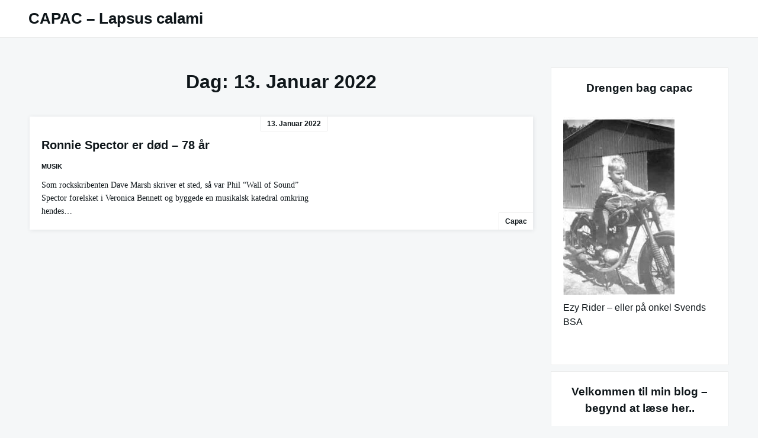

--- FILE ---
content_type: text/html; charset=UTF-8
request_url: https://www.capac.dk/wordpress/?m=20220113
body_size: 20792
content:

<!DOCTYPE html>

<html lang="da-DK">

  <head>

    <meta charset="UTF-8">
    <meta name="viewport" content="width=device-width, shrink-to-fit=no, initial-scale=1.0">
    <meta http-equiv="X-UA-Compatible" content="IE=edge">
    <link rel="profile" href="https://gmpg.org/xfn/11">
    
    <title>13. januar 2022 &#8211; CAPAC &#8211; Lapsus calami</title>
<meta name='robots' content='max-image-preview:large' />
<link rel="alternate" type="application/rss+xml" title="CAPAC - Lapsus calami &raquo; Feed" href="https://www.capac.dk/wordpress/?feed=rss2" />
<link rel="alternate" type="application/rss+xml" title="CAPAC - Lapsus calami &raquo;-kommentar-feed" href="https://www.capac.dk/wordpress/?feed=comments-rss2" />
<style id='wp-img-auto-sizes-contain-inline-css'>
img:is([sizes=auto i],[sizes^="auto," i]){contain-intrinsic-size:3000px 1500px}
/*# sourceURL=wp-img-auto-sizes-contain-inline-css */
</style>
<link rel='stylesheet' id='dashicons-css' href='https://www.capac.dk/wordpress/wp-includes/css/dashicons.min.css?ver=6.9' media='all' />
<link rel='stylesheet' id='post-views-counter-frontend-css' href='https://www.capac.dk/wordpress/wp-content/plugins/post-views-counter/css/frontend.css?ver=1.7.0' media='all' />
<style id='wp-emoji-styles-inline-css'>

	img.wp-smiley, img.emoji {
		display: inline !important;
		border: none !important;
		box-shadow: none !important;
		height: 1em !important;
		width: 1em !important;
		margin: 0 0.07em !important;
		vertical-align: -0.1em !important;
		background: none !important;
		padding: 0 !important;
	}
/*# sourceURL=wp-emoji-styles-inline-css */
</style>
<style id='wp-block-library-inline-css'>
:root{--wp-block-synced-color:#7a00df;--wp-block-synced-color--rgb:122,0,223;--wp-bound-block-color:var(--wp-block-synced-color);--wp-editor-canvas-background:#ddd;--wp-admin-theme-color:#007cba;--wp-admin-theme-color--rgb:0,124,186;--wp-admin-theme-color-darker-10:#006ba1;--wp-admin-theme-color-darker-10--rgb:0,107,160.5;--wp-admin-theme-color-darker-20:#005a87;--wp-admin-theme-color-darker-20--rgb:0,90,135;--wp-admin-border-width-focus:2px}@media (min-resolution:192dpi){:root{--wp-admin-border-width-focus:1.5px}}.wp-element-button{cursor:pointer}:root .has-very-light-gray-background-color{background-color:#eee}:root .has-very-dark-gray-background-color{background-color:#313131}:root .has-very-light-gray-color{color:#eee}:root .has-very-dark-gray-color{color:#313131}:root .has-vivid-green-cyan-to-vivid-cyan-blue-gradient-background{background:linear-gradient(135deg,#00d084,#0693e3)}:root .has-purple-crush-gradient-background{background:linear-gradient(135deg,#34e2e4,#4721fb 50%,#ab1dfe)}:root .has-hazy-dawn-gradient-background{background:linear-gradient(135deg,#faaca8,#dad0ec)}:root .has-subdued-olive-gradient-background{background:linear-gradient(135deg,#fafae1,#67a671)}:root .has-atomic-cream-gradient-background{background:linear-gradient(135deg,#fdd79a,#004a59)}:root .has-nightshade-gradient-background{background:linear-gradient(135deg,#330968,#31cdcf)}:root .has-midnight-gradient-background{background:linear-gradient(135deg,#020381,#2874fc)}:root{--wp--preset--font-size--normal:16px;--wp--preset--font-size--huge:42px}.has-regular-font-size{font-size:1em}.has-larger-font-size{font-size:2.625em}.has-normal-font-size{font-size:var(--wp--preset--font-size--normal)}.has-huge-font-size{font-size:var(--wp--preset--font-size--huge)}.has-text-align-center{text-align:center}.has-text-align-left{text-align:left}.has-text-align-right{text-align:right}.has-fit-text{white-space:nowrap!important}#end-resizable-editor-section{display:none}.aligncenter{clear:both}.items-justified-left{justify-content:flex-start}.items-justified-center{justify-content:center}.items-justified-right{justify-content:flex-end}.items-justified-space-between{justify-content:space-between}.screen-reader-text{border:0;clip-path:inset(50%);height:1px;margin:-1px;overflow:hidden;padding:0;position:absolute;width:1px;word-wrap:normal!important}.screen-reader-text:focus{background-color:#ddd;clip-path:none;color:#444;display:block;font-size:1em;height:auto;left:5px;line-height:normal;padding:15px 23px 14px;text-decoration:none;top:5px;width:auto;z-index:100000}html :where(.has-border-color){border-style:solid}html :where([style*=border-top-color]){border-top-style:solid}html :where([style*=border-right-color]){border-right-style:solid}html :where([style*=border-bottom-color]){border-bottom-style:solid}html :where([style*=border-left-color]){border-left-style:solid}html :where([style*=border-width]){border-style:solid}html :where([style*=border-top-width]){border-top-style:solid}html :where([style*=border-right-width]){border-right-style:solid}html :where([style*=border-bottom-width]){border-bottom-style:solid}html :where([style*=border-left-width]){border-left-style:solid}html :where(img[class*=wp-image-]){height:auto;max-width:100%}:where(figure){margin:0 0 1em}html :where(.is-position-sticky){--wp-admin--admin-bar--position-offset:var(--wp-admin--admin-bar--height,0px)}@media screen and (max-width:600px){html :where(.is-position-sticky){--wp-admin--admin-bar--position-offset:0px}}

/*# sourceURL=wp-block-library-inline-css */
</style><style id='wp-block-heading-inline-css'>
h1:where(.wp-block-heading).has-background,h2:where(.wp-block-heading).has-background,h3:where(.wp-block-heading).has-background,h4:where(.wp-block-heading).has-background,h5:where(.wp-block-heading).has-background,h6:where(.wp-block-heading).has-background{padding:1.25em 2.375em}h1.has-text-align-left[style*=writing-mode]:where([style*=vertical-lr]),h1.has-text-align-right[style*=writing-mode]:where([style*=vertical-rl]),h2.has-text-align-left[style*=writing-mode]:where([style*=vertical-lr]),h2.has-text-align-right[style*=writing-mode]:where([style*=vertical-rl]),h3.has-text-align-left[style*=writing-mode]:where([style*=vertical-lr]),h3.has-text-align-right[style*=writing-mode]:where([style*=vertical-rl]),h4.has-text-align-left[style*=writing-mode]:where([style*=vertical-lr]),h4.has-text-align-right[style*=writing-mode]:where([style*=vertical-rl]),h5.has-text-align-left[style*=writing-mode]:where([style*=vertical-lr]),h5.has-text-align-right[style*=writing-mode]:where([style*=vertical-rl]),h6.has-text-align-left[style*=writing-mode]:where([style*=vertical-lr]),h6.has-text-align-right[style*=writing-mode]:where([style*=vertical-rl]){rotate:180deg}
/*# sourceURL=https://www.capac.dk/wordpress/wp-includes/blocks/heading/style.min.css */
</style>
<style id='global-styles-inline-css'>
:root{--wp--preset--aspect-ratio--square: 1;--wp--preset--aspect-ratio--4-3: 4/3;--wp--preset--aspect-ratio--3-4: 3/4;--wp--preset--aspect-ratio--3-2: 3/2;--wp--preset--aspect-ratio--2-3: 2/3;--wp--preset--aspect-ratio--16-9: 16/9;--wp--preset--aspect-ratio--9-16: 9/16;--wp--preset--color--black: #000000;--wp--preset--color--cyan-bluish-gray: #abb8c3;--wp--preset--color--white: #ffffff;--wp--preset--color--pale-pink: #f78da7;--wp--preset--color--vivid-red: #cf2e2e;--wp--preset--color--luminous-vivid-orange: #ff6900;--wp--preset--color--luminous-vivid-amber: #fcb900;--wp--preset--color--light-green-cyan: #7bdcb5;--wp--preset--color--vivid-green-cyan: #00d084;--wp--preset--color--pale-cyan-blue: #8ed1fc;--wp--preset--color--vivid-cyan-blue: #0693e3;--wp--preset--color--vivid-purple: #9b51e0;--wp--preset--gradient--vivid-cyan-blue-to-vivid-purple: linear-gradient(135deg,rgb(6,147,227) 0%,rgb(155,81,224) 100%);--wp--preset--gradient--light-green-cyan-to-vivid-green-cyan: linear-gradient(135deg,rgb(122,220,180) 0%,rgb(0,208,130) 100%);--wp--preset--gradient--luminous-vivid-amber-to-luminous-vivid-orange: linear-gradient(135deg,rgb(252,185,0) 0%,rgb(255,105,0) 100%);--wp--preset--gradient--luminous-vivid-orange-to-vivid-red: linear-gradient(135deg,rgb(255,105,0) 0%,rgb(207,46,46) 100%);--wp--preset--gradient--very-light-gray-to-cyan-bluish-gray: linear-gradient(135deg,rgb(238,238,238) 0%,rgb(169,184,195) 100%);--wp--preset--gradient--cool-to-warm-spectrum: linear-gradient(135deg,rgb(74,234,220) 0%,rgb(151,120,209) 20%,rgb(207,42,186) 40%,rgb(238,44,130) 60%,rgb(251,105,98) 80%,rgb(254,248,76) 100%);--wp--preset--gradient--blush-light-purple: linear-gradient(135deg,rgb(255,206,236) 0%,rgb(152,150,240) 100%);--wp--preset--gradient--blush-bordeaux: linear-gradient(135deg,rgb(254,205,165) 0%,rgb(254,45,45) 50%,rgb(107,0,62) 100%);--wp--preset--gradient--luminous-dusk: linear-gradient(135deg,rgb(255,203,112) 0%,rgb(199,81,192) 50%,rgb(65,88,208) 100%);--wp--preset--gradient--pale-ocean: linear-gradient(135deg,rgb(255,245,203) 0%,rgb(182,227,212) 50%,rgb(51,167,181) 100%);--wp--preset--gradient--electric-grass: linear-gradient(135deg,rgb(202,248,128) 0%,rgb(113,206,126) 100%);--wp--preset--gradient--midnight: linear-gradient(135deg,rgb(2,3,129) 0%,rgb(40,116,252) 100%);--wp--preset--font-size--small: 13px;--wp--preset--font-size--medium: 20px;--wp--preset--font-size--large: 36px;--wp--preset--font-size--x-large: 42px;--wp--preset--spacing--20: 0.44rem;--wp--preset--spacing--30: 0.67rem;--wp--preset--spacing--40: 1rem;--wp--preset--spacing--50: 1.5rem;--wp--preset--spacing--60: 2.25rem;--wp--preset--spacing--70: 3.38rem;--wp--preset--spacing--80: 5.06rem;--wp--preset--shadow--natural: 6px 6px 9px rgba(0, 0, 0, 0.2);--wp--preset--shadow--deep: 12px 12px 50px rgba(0, 0, 0, 0.4);--wp--preset--shadow--sharp: 6px 6px 0px rgba(0, 0, 0, 0.2);--wp--preset--shadow--outlined: 6px 6px 0px -3px rgb(255, 255, 255), 6px 6px rgb(0, 0, 0);--wp--preset--shadow--crisp: 6px 6px 0px rgb(0, 0, 0);}:where(.is-layout-flex){gap: 0.5em;}:where(.is-layout-grid){gap: 0.5em;}body .is-layout-flex{display: flex;}.is-layout-flex{flex-wrap: wrap;align-items: center;}.is-layout-flex > :is(*, div){margin: 0;}body .is-layout-grid{display: grid;}.is-layout-grid > :is(*, div){margin: 0;}:where(.wp-block-columns.is-layout-flex){gap: 2em;}:where(.wp-block-columns.is-layout-grid){gap: 2em;}:where(.wp-block-post-template.is-layout-flex){gap: 1.25em;}:where(.wp-block-post-template.is-layout-grid){gap: 1.25em;}.has-black-color{color: var(--wp--preset--color--black) !important;}.has-cyan-bluish-gray-color{color: var(--wp--preset--color--cyan-bluish-gray) !important;}.has-white-color{color: var(--wp--preset--color--white) !important;}.has-pale-pink-color{color: var(--wp--preset--color--pale-pink) !important;}.has-vivid-red-color{color: var(--wp--preset--color--vivid-red) !important;}.has-luminous-vivid-orange-color{color: var(--wp--preset--color--luminous-vivid-orange) !important;}.has-luminous-vivid-amber-color{color: var(--wp--preset--color--luminous-vivid-amber) !important;}.has-light-green-cyan-color{color: var(--wp--preset--color--light-green-cyan) !important;}.has-vivid-green-cyan-color{color: var(--wp--preset--color--vivid-green-cyan) !important;}.has-pale-cyan-blue-color{color: var(--wp--preset--color--pale-cyan-blue) !important;}.has-vivid-cyan-blue-color{color: var(--wp--preset--color--vivid-cyan-blue) !important;}.has-vivid-purple-color{color: var(--wp--preset--color--vivid-purple) !important;}.has-black-background-color{background-color: var(--wp--preset--color--black) !important;}.has-cyan-bluish-gray-background-color{background-color: var(--wp--preset--color--cyan-bluish-gray) !important;}.has-white-background-color{background-color: var(--wp--preset--color--white) !important;}.has-pale-pink-background-color{background-color: var(--wp--preset--color--pale-pink) !important;}.has-vivid-red-background-color{background-color: var(--wp--preset--color--vivid-red) !important;}.has-luminous-vivid-orange-background-color{background-color: var(--wp--preset--color--luminous-vivid-orange) !important;}.has-luminous-vivid-amber-background-color{background-color: var(--wp--preset--color--luminous-vivid-amber) !important;}.has-light-green-cyan-background-color{background-color: var(--wp--preset--color--light-green-cyan) !important;}.has-vivid-green-cyan-background-color{background-color: var(--wp--preset--color--vivid-green-cyan) !important;}.has-pale-cyan-blue-background-color{background-color: var(--wp--preset--color--pale-cyan-blue) !important;}.has-vivid-cyan-blue-background-color{background-color: var(--wp--preset--color--vivid-cyan-blue) !important;}.has-vivid-purple-background-color{background-color: var(--wp--preset--color--vivid-purple) !important;}.has-black-border-color{border-color: var(--wp--preset--color--black) !important;}.has-cyan-bluish-gray-border-color{border-color: var(--wp--preset--color--cyan-bluish-gray) !important;}.has-white-border-color{border-color: var(--wp--preset--color--white) !important;}.has-pale-pink-border-color{border-color: var(--wp--preset--color--pale-pink) !important;}.has-vivid-red-border-color{border-color: var(--wp--preset--color--vivid-red) !important;}.has-luminous-vivid-orange-border-color{border-color: var(--wp--preset--color--luminous-vivid-orange) !important;}.has-luminous-vivid-amber-border-color{border-color: var(--wp--preset--color--luminous-vivid-amber) !important;}.has-light-green-cyan-border-color{border-color: var(--wp--preset--color--light-green-cyan) !important;}.has-vivid-green-cyan-border-color{border-color: var(--wp--preset--color--vivid-green-cyan) !important;}.has-pale-cyan-blue-border-color{border-color: var(--wp--preset--color--pale-cyan-blue) !important;}.has-vivid-cyan-blue-border-color{border-color: var(--wp--preset--color--vivid-cyan-blue) !important;}.has-vivid-purple-border-color{border-color: var(--wp--preset--color--vivid-purple) !important;}.has-vivid-cyan-blue-to-vivid-purple-gradient-background{background: var(--wp--preset--gradient--vivid-cyan-blue-to-vivid-purple) !important;}.has-light-green-cyan-to-vivid-green-cyan-gradient-background{background: var(--wp--preset--gradient--light-green-cyan-to-vivid-green-cyan) !important;}.has-luminous-vivid-amber-to-luminous-vivid-orange-gradient-background{background: var(--wp--preset--gradient--luminous-vivid-amber-to-luminous-vivid-orange) !important;}.has-luminous-vivid-orange-to-vivid-red-gradient-background{background: var(--wp--preset--gradient--luminous-vivid-orange-to-vivid-red) !important;}.has-very-light-gray-to-cyan-bluish-gray-gradient-background{background: var(--wp--preset--gradient--very-light-gray-to-cyan-bluish-gray) !important;}.has-cool-to-warm-spectrum-gradient-background{background: var(--wp--preset--gradient--cool-to-warm-spectrum) !important;}.has-blush-light-purple-gradient-background{background: var(--wp--preset--gradient--blush-light-purple) !important;}.has-blush-bordeaux-gradient-background{background: var(--wp--preset--gradient--blush-bordeaux) !important;}.has-luminous-dusk-gradient-background{background: var(--wp--preset--gradient--luminous-dusk) !important;}.has-pale-ocean-gradient-background{background: var(--wp--preset--gradient--pale-ocean) !important;}.has-electric-grass-gradient-background{background: var(--wp--preset--gradient--electric-grass) !important;}.has-midnight-gradient-background{background: var(--wp--preset--gradient--midnight) !important;}.has-small-font-size{font-size: var(--wp--preset--font-size--small) !important;}.has-medium-font-size{font-size: var(--wp--preset--font-size--medium) !important;}.has-large-font-size{font-size: var(--wp--preset--font-size--large) !important;}.has-x-large-font-size{font-size: var(--wp--preset--font-size--x-large) !important;}
/*# sourceURL=global-styles-inline-css */
</style>

<style id='classic-theme-styles-inline-css'>
/*! This file is auto-generated */
.wp-block-button__link{color:#fff;background-color:#32373c;border-radius:9999px;box-shadow:none;text-decoration:none;padding:calc(.667em + 2px) calc(1.333em + 2px);font-size:1.125em}.wp-block-file__button{background:#32373c;color:#fff;text-decoration:none}
/*# sourceURL=/wp-includes/css/classic-themes.min.css */
</style>
<link rel='stylesheet' id='really-simple-style-css' href='https://www.capac.dk/wordpress/wp-content/themes/really-simple.1.3.0/really-simple/style.css?ver=1.3.0' media='' />
<link rel="https://api.w.org/" href="https://www.capac.dk/wordpress/index.php?rest_route=/" /><link rel="EditURI" type="application/rsd+xml" title="RSD" href="https://www.capac.dk/wordpress/xmlrpc.php?rsd" />
<meta name="generator" content="WordPress 6.9" />
<style>.recentcomments a{display:inline !important;padding:0 !important;margin:0 !important;}</style>
  </head>

  <body class="archive date wp-theme-really-simple130really-simple">

    <a class="screen-reader-text skip-link" href="#main">Skip to content</a>
    <header id="masthead" class="site-header">

              <h1 class="site-title">
          <a href="https://www.capac.dk/wordpress/" rel="home">
            CAPAC &#8211; Lapsus calami          </a>
        </h1>
      <!-- .site-title -->

      <!-- .site-branding -->

      <!-- #site-navigation -->

      <a href="#site-navigation" class="open-nav-mobile">
        Open Menu      </a><!-- .open-nav-mobile -->
   
    </header><!-- #masthead -->

    <div id="primary" class="content-area">
      <main id="main" class="entry-site-main">
    
      
        <header class="page-header">
          <h1 class="page-title">Dag: <span>13. januar 2022</span></h1>        </header><!-- .page-header -->

        
<article id="post-36411" class="post-card post-36411 post type-post status-publish format-standard hentry category-musik">
  
  <!-- .card-media --> 

  <div class="card-body">
    
    <time>13. januar 2022</time><!-- date/time -->

    <header class="entry-header">
      <h2 class="entry-title"><a href="https://www.capac.dk/wordpress/?p=36411" rel="bookmark">Ronnie Spector er død &#8211; 78 år</a></h2>    </header><!-- .entry-header --> 

    <div class="entry-meta">
      <a href="https://www.capac.dk/wordpress/?cat=2" rel="category">Musik</a>    </div><!-- .entry-meta -->

    <div class="entry-content">
      <p>Som rockskribenten Dave Marsh skriver et sted, så var Phil &#8220;Wall of Sound&#8221; Spector forelsket i Veronica Bennett og byggede en musikalsk katedral omkring hendes&#8230;</p>
    </div><!-- .entry-content --> 

    <a href="https://www.capac.dk/wordpress/?author=2" title="Indlæg af capac" rel="author">capac</a><!-- author -->

  </div><!-- .card-body --> 

</article><!-- #post-36411 -->
    
    </main><!-- #main -->

    <aside class="widget-area">
      <section id="media_gallery-3" class="widget widget_media_gallery"><h3 class="widget-title">Drengen bag capac</h3><div id='gallery-1' class='gallery galleryid-36411 gallery-columns-1 gallery-size-medium'><figure class='gallery-item'>
			<div class='gallery-icon portrait'>
				<img width="188" height="300" src="https://www.capac.dk/wordpress/wp-content/uploads/2024/06/bsa2-188x300.jpg" class="attachment-medium size-medium" alt="" aria-describedby="gallery-1-38300" decoding="async" loading="lazy" srcset="https://www.capac.dk/wordpress/wp-content/uploads/2024/06/bsa2-188x300.jpg 188w, https://www.capac.dk/wordpress/wp-content/uploads/2024/06/bsa2.jpg 300w" sizes="auto, (max-width: 188px) 100vw, 188px" />
			</div>
				<figcaption class='wp-caption-text gallery-caption' id='gallery-1-38300'>
				Ezy Rider &#8211; eller på onkel Svends BSA
				</figcaption></figure>
		</div>
</section><section id="text-17" class="widget widget_text"><h3 class="widget-title">Velkommen til min blog &#8211; begynd at læse her..</h3>			<div class="textwidget"><p>Velkommen til min blog. Begynd at læse her, hvis du vil vide noget om, hvad det er for en blog!</p>
<p>&nbsp;</p>
</div>
		</section><section id="text-18" class="widget widget_text"><h3 class="widget-title">Welcome to capac, the blog. Start reading here.</h3>			<div class="textwidget"><p>Welcome to my blog, capac. Start reading here if you want to learn at bit about the blog.</p>
</div>
		</section><section id="text-15" class="widget widget_text">			<div class="textwidget"><p>&nbsp;</p>
<p><strong>&#8220;I&#8217;d be lost without my blogger&#8221; &#8211; Sherlock Holmes</strong></p>
</div>
		</section><section id="text-2" class="widget widget_text"><h3 class="widget-title">HVAD ER BLOGGEN CAPAC?!</h3>			<div class="textwidget"><p>Capac er mit <em>nom de guerre</em> og <em>nom de plume</em>.</p>
<p>Bag det akronymiske palindrom*) gemmer der sig en mand, der mod sin vilje er ved at blive voksen.</p>
<p>Jeg skriver om alt mellem himmel og jord og er drevet af en ubændig nysgerrighed, en lige så ustyrlig lyst til at skrive, tænke og kritisere, hvad der møder mig på min vej gennem livet.</p>
<p>Og det gør jeg så gennem min weblog, min blog, der er en <strong>autonom, non-kommerciel, personlig</strong> blog. Og det er et en-mands-foretagende.</p>
<p>Det er også en <strong>gammeldags</strong> blog. Jeg foregøgler ikke nogen, at jeg forsøger at følge med tiden, for eksempel går jeg ikke helhjertet ind for kommerciel streaming i mine anbefalinger af musik, film o.a., og undgår det helt i mine anbefalinger af musik m.m. Og bloggen er også gammeldags i den forstand, at jeg gerne kigger bagud i tiden. Jeg forsøger ikke at være <em>ung med de unge</em> eller endnu værre <em>ungdommelig</em>. Nej. Jeg står ved min alder og det, jeg kommer af.</p>
<p>Og så er det en <strong>dansk</strong> blog. Ikke i nationalistisk, xenofobisk, anti-udlændinge-forstand, men i betydningen: <strong>skrevet</strong> på <strong>dansk</strong>. Og jeg vil bestræbe mig på at skrive på dansk, så vidt muligt bruge danske ord og vendinger &#8211; også som modvægt til den <strong>anglificering</strong> &#8211; ja, <strong>amerikanisering </strong>&#8211; dansk udsættes for hele tiden og i udpræget grad i disse internet-tider og den generelle mangel på omsorg for og omhu med det danske sprog (4.5.2019).</p>
<p>Og <em>kunstig intelligens</em> (AI) spiller ikke nogen rolle i denne blog. Hvis den skulle snige sig ind (via videoer eller lignende), så bliver den fjernet.</p>
<p>Capac har kørt i <strong>19</strong> år.</p>
<p>Velkommen.</p>
<p>*) <strong>Nom de guerre</strong>, da. krigsnavn, pseudonym, øge- eller dæknavn, som en soldat tog på sig i krigstjeneste.</p>
<p><strong>Nom de plume</strong>, pennenavn, forfatternavn, fingeret navn.</p>
<p>Et <strong>akronym</strong> er et ord, der er dannet af begyndelsesbogstaverne i to eller flere ord, fx ECU &#8216;European Currency Unit&#8217;, NATO &#8216;North Atlantic Treaty Organisation&#8217; og aids &#8216;acquired immune deficiency syndrome&#8217;.</p>
<p><strong>Palindromer</strong> er ord, ordforbindelser, sætninger eller tal, der læst forfra og bagfra giver samme mening.</p>
<p>&nbsp;</p>
</div>
		</section><section id="text-10" class="widget widget_text"><h3 class="widget-title">What is CAPAC &#8211; the blog?</h3>			<div class="textwidget"><p>Capac is my <strong>nom de guerre et de plume</strong>. Behind the name is an old man, who tries not to grow up. I write about anything that comes to my mind, i&#8217;m terribly curious, have a intameable desire to write, think and critizise anything on my way through life.</p>
<p>And that is what i do in my weblog. Capac is a <strong>autonomous</strong>, <strong>non-commercial</strong> and <strong>personal</strong> weblog. And it is a <em>one-man-band.</em></p>
<p>It is also an <strong>oldfashioned</strong> blog. I do not pretend, that I am in touch with these times, for example I do not use commercial streaming of music, movies etc. in my recommandations (please read my guide line for recommandations), only in my own postings. And my blog is also <strong>oldfashioned</strong> in the sense that I gladly look backwards in time. I do not try to act young og assume a young attitude. No. I stand by my age og what I come from.</p>
<p>And Capac is a <strong>danish</strong> weblog. Not in a nationalistic, xenofobic sense, but simply: <strong>written</strong> in <strong>danish</strong>. I love writing in danish &#8211; also as an alternative to the ongoing <strong>anglification</strong> &#8211; well, <strong>americanization &#8211; </strong>of the danish language, and as an attempt to take good care of the danish language.</p>
<p>And <em>Artificial Intelligence </em>(AI) plays no role in this blog. If it comes with videoes, pictures or text, it will be removed immediatly.</p>
<p>The weblog has been running for <strong>19</strong> years.</p>
<p>Welcome</p>
</div>
		</section><section id="text-11" class="widget widget_text"><h3 class="widget-title">Kontakt / Contact</h3>			<div class="textwidget"><p>Hvis du har behov for at kontakte denne blogger, så er e-mailadressen følgende:</p>
<p>capac [SNABELA] capac.dk</p>
<p>Alternativ:</p>
<p>mr.capac@proton.me</p>
<p>NB! Hvis du kontakter mig vdr. en evt. anbefaling af musik eller andet, så læs venligst mine <strong><em>betingelser</em></strong> (nedenfor)!!</p>
<p>If you want to contact the writer of this blog, please use the following e-mail adress:</p>
<p>capac [at] capac.dk</p>
<p>NB! If you contact me concerning recommendations of music etc., I urge you to read my <em><strong>conditions</strong></em> (below).</p>
</div>
		</section><section id="text-4" class="widget widget_text"><h3 class="widget-title">ANBEFALING AF MUSIK, BØGER, FILM OSV.</h3>			<div class="textwidget"><p>Jeg anbefaler gerne musik og andre kulturgoder, f.eks. bøger og film i min blog. Hvis du/I er interesseret i at få en udgivelse omtalt, så kontakt mig via min emailadresse</p>
<p>(capac_SNABELA_capac.dk).</p>
<p>Forudsætningen for omtale er, at musikken sendes i form af en ORIGINAL cd eller &#8211; meget gerne! &#8211; vinyl, da det jo er tidens medie.</p>
<p>OBS. Digitale filer &#8211; fx. mp3 og musikvideoer &#8211; promotionudgaver af CD&#8217;er (for promotion only-cd&#8217;er) og hjemmebrændte CD&#8217;er med digitale filer bliver ikke omtalt.</p>
<p>Tilsvarende gælder det, at e- og lydbøger ikke omtales, kun gammeldags tryksager.</p>
<p>Når jeg har omtalt musik eller andet sender jeg altid et link til omtale til kontaktpersonen.</p>
<p>Jeg forsøger at omtale de fremsendte medier, så hurtigt det lader sig gøre og gerne i forbindelse med udgivelsestidspunktet. Men det kan ikke altid lade sig gøre, så bær over med capac, hvis der kommer forsinkelser &#8211; linket skal nok komme. Det kan sikkert også forekomme, at jeg helt glemmer at omtale en plade.<br />
Desværre.</p>
<p>SOM LÆSERNE HAR BEMÆRKET, SÅ HAR JEG ISÆR OMTALT (<strong>ANBEFALET</strong>) MUSIK. MEN JEG VIL GERNE OMTALE ANDET, FX. DIGTSAMLINGER, BØGER OM MUSIK, GOD LITTERATUR OG BIOGRAFFILM . SÅ HVIS DU/I ER INTERESSERET, SÅ SKRIV PÅ OMTALTE EMAILADRESSE.</p>
<p>Når jeg vælger ordet &#8220;anbefale&#8221; er det med velberådet hu. Jeg er ikke tilhænger af den blandt såkaldte kritikere inden for kulturområdet gængse holdning, at man altid skal lufte sine forbehold og ideosynkratiske meninger. Mit udgangspunkt er, at når mennesker skaber musik og kultur i det hele taget, så er der kvaliteter i det. Og det handler for mig om at fremhæve kvaliteterne, ikke eventuelle fejl og mangler. Det overlader jeg trygt til publikum.</p>
<hr />
<p>And in english:</p>
<p>I do recommend music, books, films etc. in my weblog. If you want me to recommend a record, book etc. please contact me here:</p>
<p>mr.capac_et_gmail.com</p>
<p>My condition is, that the music must be available<br />
as an original CD og vinyl record.</p>
<p>Digital files (mp3 etc.) and musicvideoes, for-promotion-only-CD&#8217;s, and homemade CDs will not be reviewed by me.</p>
<p>The same goes for e- and audiobooks. Only printed books will do.</p>
<p>When I recommend a record, I will send a link to my recommandation to my contact person.</p>
<p>I try to write about the stuff, I receive as fast as possible. But sometimes it takes some time &#8211; but the recommandation will come and so will the link. Please be patient.</p>
<p>As the reader of my blog will see, I have first of all written about music, but I would like to write about other stuff such as poetry, books on music, literature and<br />
movies. So if you are interested, please let me know.</p>
<p>And &#8211; when I prefer the verb &#8220;recommend&#8221; it is to point out, that I don&#8217;t agree with the common critic, who think his or her  task is to criticize by pointing to weaknessses, errors etc. When people create music (and other cultural products) there is quality in it; and it is my obligation to emphasize the qualities, not the opposite.</p>
</div>
		</section><section id="text-6" class="widget widget_text"><h3 class="widget-title">Tak</h3>			<div class="textwidget"><p>We are each free to believe what we want, and it’s my view that the simplest explanation is; there is no God. No one created our universe, and no one directs our fate. This leads me to a profound realization that there probably is no heaven and no afterlife either. We have this one life to appreciate the grand design of the universe and for that, I am extremely grateful.</p>
<p>(Stephen Hawking)</p>
<p><strong>Min fordanskning</strong>:</p>
<p>Vi er hver især frie til at tro, hvad vi vil. Og det er mit synspunkt, at den enkleste forklaring er: Der findes ikke nogen gud. Ingen har skabt vores univers, og ingen styrer vores skæbne. Det fører mig frem til en dyb erkendelse af, at der sandsynligvis ikke findes en himmel eller et liv efter døden. Vi har dette ene liv til at sætte pris på universets storartede design, og det er jeg ekstremt taknemmelig for. [capac]</p>
</div>
		</section><section id="text-9" class="widget widget_text"><h3 class="widget-title">Capacs spilledåse</h3>			<div class="textwidget"><p><a href="https://www.youtube.com/playlist?list=PLooDcviYwHTF-JKXLEFI2fu-80KzC1RAM">https://www.youtube.com/playlist?list=PLooDcviYwHTF-JKXLEFI2fu-80KzC1RAM</a></p>
<p>Spillelisten vokser støt og indeholder kun musik, jeg selv kan lide.</p>
</div>
		</section><section id="linkcat-482" class="widget widget_links"><h3 class="widget-title">capac - andetsteds...</h3>
	<ul class='xoxo blogroll'>
<li><a href="http://@mrcapac.bsky.social" title="Endnu et socialt medie">capac på Bluesky</a></li>
<li><a href="http://instagram.com/mr_capac/">capac på instagram</a></li>
<li><a href="http://@capac@ohai.social">Capac på Mastodon</a></li>
<li><a href="https://www.youtube.com/channel/UC11QwlkAailkK6rkAvHndhg">capac som vlogger på Youtube</a></li>
<li><a href="https://www.youtube.com/playlist?list=PLooDcviYwHTF-JKXLEFI2fu-80KzC1RAM" title="Musik, jeg af den ene eller anden grund holder af&#8230; ">capacs ideosynkratiske youtubeplayliste</a></li>

	</ul>
</section>
<section id="text-16" class="widget widget_text"><h3 class="widget-title">Bloggens maximer</h3>			<div class="textwidget"><p><em>Cujusvis hominis est errare, nullius nisi insipientis in errore perseverare</em></p>
<p>Et citat af Cicero: &#8216;ethvert menneske kan tage fejl, men kun en tåbe bliver ved med det&#8217;. Vi realskoleelever tog maximet til os med det samme &#8211; og frk. Hvass, vores latinlærerinde, gjorde os opmærksom på tilføjelsen: kun en tåbe bliver ved med det. Klogt at huske på, når man laver alle sine fejl&#8230;</p>
<div class="article-text">
<p><em>De omnibus dubitandum est</em> &#8211; &#8216;man bør tvivle på alt&#8217; er et udtryk, der refererer til Descartes&#8217; metodiske tvivl, som han anså for en forudsætning for at opnå sand erkendelse. Og som tillægges Søren Kierkegaard og Karl Marx.</p>
</div>
</div>
		</section><section id="text-5" class="widget widget_text"><h3 class="widget-title">Musikkens muse</h3>			<div class="textwidget"><p><strong>“By the end of the 20th century, it seemed to me that the muse had gone out of music and all that was left was the ‘ic’. Nothing sounded genuine or original. Truth and beauty were passé. Shock was the reigning value and schlock was rating raves in Rolling Stone. I heard one record (company) boss on the radio announcing matter-of-factly, ‘We are no longer looking for talent. We’re looking for a “look” and a willingness to cooperate!’ Another executive told me, as a prelude to rejecting my (then) last album, ‘We’re selling cars now. We’ve got fast cars and cute cars&#8230;’ I got the picture. I quit the business”. </strong></p>
<p><strong>-Joni Mitchell</strong></p>
</div>
		</section><section id="block-4" class="widget widget_block">
<h2 class="wp-block-heading"></h2>
</section><section id="block-5" class="widget widget_block">
<h2 class="wp-block-heading"></h2>
</section>
		<section id="recent-posts-3" class="widget widget_recent_entries">
		<h3 class="widget-title">Seneste indlæg</h3>
		<ul>
											<li>
					<a href="https://www.capac.dk/wordpress/?p=39690">Musikbevarelse &#8211; Riders of the Storm på mange hænder</a>
											<span class="post-date">15. januar 2026</span>
									</li>
											<li>
					<a href="https://www.capac.dk/wordpress/?p=39688">Tø</a>
											<span class="post-date">14. januar 2026</span>
									</li>
											<li>
					<a href="https://www.capac.dk/wordpress/?p=39687">Cliff and the Drifters &#8211; Apron Strings</a>
											<span class="post-date">13. januar 2026</span>
									</li>
											<li>
					<a href="https://www.capac.dk/wordpress/?p=39685">Op i gear&#8230;</a>
											<span class="post-date">12. januar 2026</span>
									</li>
											<li>
					<a href="https://www.capac.dk/wordpress/?p=39683">Ny adgangskode</a>
											<span class="post-date">12. januar 2026</span>
									</li>
											<li>
					<a href="https://www.capac.dk/wordpress/?p=39681">Dødsfald: Bob Weir &#8211; Grateful Dead &#8211; er død, 78 år</a>
											<span class="post-date">11. januar 2026</span>
									</li>
											<li>
					<a href="https://www.capac.dk/wordpress/?p=39679">Exit David Bowie &#8211; 10. januar 2016</a>
											<span class="post-date">11. januar 2026</span>
									</li>
											<li>
					<a href="https://www.capac.dk/wordpress/?p=39678">Fødselsdag: Lise Cabble &#8211; 68  år</a>
											<span class="post-date">11. januar 2026</span>
									</li>
											<li>
					<a href="https://www.capac.dk/wordpress/?p=39676">Bjarne Corydons Store Plan for DR</a>
											<span class="post-date">10. januar 2026</span>
									</li>
											<li>
					<a href="https://www.capac.dk/wordpress/?p=39675">Serieanbefaling: The Hack</a>
											<span class="post-date">10. januar 2026</span>
									</li>
											<li>
					<a href="https://www.capac.dk/wordpress/?p=39674">Fødselsdag: Ron Sexsmith &#8211; 62 år</a>
											<span class="post-date">9. januar 2026</span>
									</li>
											<li>
					<a href="https://www.capac.dk/wordpress/?p=39673">Fødselsdag: Robbie Krieger &#8211; guitarist i The Doors &#8211; 80 år</a>
											<span class="post-date">8. januar 2026</span>
									</li>
											<li>
					<a href="https://www.capac.dk/wordpress/?p=39672">Intet så stille som sne</a>
											<span class="post-date">8. januar 2026</span>
									</li>
											<li>
					<a href="https://www.capac.dk/wordpress/?p=39670">Mig og så computerspil</a>
											<span class="post-date">7. januar 2026</span>
									</li>
											<li>
					<a href="https://www.capac.dk/wordpress/?p=39669">50: Bob Dylan &#8211; Desire</a>
											<span class="post-date">6. januar 2026</span>
									</li>
					</ul>

		</section><section id="recent-comments-3" class="widget widget_recent_comments"><h3 class="widget-title">Seneste kommentarer</h3><ul id="recentcomments"><li class="recentcomments"><span class="comment-author-link"><a href="http://www.capac.dk" class="url" rel="ugc">capac</a></span> til <a href="https://www.capac.dk/wordpress/?p=39679&#038;cpage=1#comment-1154008">Exit David Bowie &#8211; 10. januar 2016</a></li><li class="recentcomments"><span class="comment-author-link"><a href="http://www.capac.dk" class="url" rel="ugc">capac</a></span> til <a href="https://www.capac.dk/wordpress/?p=39679&#038;cpage=1#comment-1154005">Exit David Bowie &#8211; 10. januar 2016</a></li><li class="recentcomments"><span class="comment-author-link"><a href="http://www.capac.dk" class="url" rel="ugc">capac</a></span> til <a href="https://www.capac.dk/wordpress/?p=39663&#038;cpage=1#comment-1154001">What&#8217;s not to like: Lise Reinau på Beocord 1000 &#8211; analog nostalgi</a></li><li class="recentcomments"><span class="comment-author-link">Claus</span> til <a href="https://www.capac.dk/wordpress/?p=39679&#038;cpage=1#comment-1153920">Exit David Bowie &#8211; 10. januar 2016</a></li><li class="recentcomments"><span class="comment-author-link">Claus</span> til <a href="https://www.capac.dk/wordpress/?p=39679&#038;cpage=1#comment-1153893">Exit David Bowie &#8211; 10. januar 2016</a></li><li class="recentcomments"><span class="comment-author-link">Claus</span> til <a href="https://www.capac.dk/wordpress/?p=39663&#038;cpage=1#comment-1153881">What&#8217;s not to like: Lise Reinau på Beocord 1000 &#8211; analog nostalgi</a></li><li class="recentcomments"><span class="comment-author-link"><a href="http://www.capac.dk" class="url" rel="ugc">capac</a></span> til <a href="https://www.capac.dk/wordpress/?p=39663&#038;cpage=1#comment-1152768">What&#8217;s not to like: Lise Reinau på Beocord 1000 &#8211; analog nostalgi</a></li><li class="recentcomments"><span class="comment-author-link">Claus</span> til <a href="https://www.capac.dk/wordpress/?p=39663&#038;cpage=1#comment-1152754">What&#8217;s not to like: Lise Reinau på Beocord 1000 &#8211; analog nostalgi</a></li><li class="recentcomments"><span class="comment-author-link"><a href="http://www.capac.dk" class="url" rel="ugc">capac</a></span> til <a href="https://www.capac.dk/wordpress/?p=39681&#038;cpage=1#comment-1150873">Dødsfald: Bob Weir &#8211; Grateful Dead &#8211; er død, 78 år</a></li><li class="recentcomments"><span class="comment-author-link">Jens Rasmussen</span> til <a href="https://www.capac.dk/wordpress/?p=39681&#038;cpage=1#comment-1150871">Dødsfald: Bob Weir &#8211; Grateful Dead &#8211; er død, 78 år</a></li><li class="recentcomments"><span class="comment-author-link"><a href="http://www.capac.dk" class="url" rel="ugc">capac</a></span> til <a href="https://www.capac.dk/wordpress/?p=39663&#038;cpage=1#comment-1143133">What&#8217;s not to like: Lise Reinau på Beocord 1000 &#8211; analog nostalgi</a></li><li class="recentcomments"><span class="comment-author-link"><a href="http://uffejerner.blogspot.com" class="url" rel="ugc external nofollow">Uffe Jerner</a></span> til <a href="https://www.capac.dk/wordpress/?p=39663&#038;cpage=1#comment-1142274">What&#8217;s not to like: Lise Reinau på Beocord 1000 &#8211; analog nostalgi</a></li><li class="recentcomments"><span class="comment-author-link"><a href="http://www.capac.dk" class="url" rel="ugc">capac</a></span> til <a href="https://www.capac.dk/wordpress/?p=39198&#038;cpage=1#comment-1139613">Fødselar: Ole Bredahl &#8211; Sir Henry &#8211; fylder 80 år</a></li><li class="recentcomments"><span class="comment-author-link">Steffan Søby Thygesen</span> til <a href="https://www.capac.dk/wordpress/?p=39198&#038;cpage=1#comment-1139243">Fødselar: Ole Bredahl &#8211; Sir Henry &#8211; fylder 80 år</a></li><li class="recentcomments"><span class="comment-author-link"><a href="http://www.capac.dk" class="url" rel="ugc">capac</a></span> til <a href="https://www.capac.dk/wordpress/?p=39655&#038;cpage=1#comment-1138583">Mine anbefalinger så vidt</a></li></ul></section><section id="tag_cloud-2" class="widget widget_tag_cloud"><h3 class="widget-title">Tags i skysovs</h3><div class="tagcloud"><a href="https://www.capac.dk/wordpress/?tag=1970erne" class="tag-cloud-link tag-link-105 tag-link-position-1" style="font-size: 10.008438818565pt;" aria-label="1970&#039;erne (107 elementer)">1970&#039;erne<span class="tag-link-count"> (107)</span></a>
<a href="https://www.capac.dk/wordpress/?tag=americana" class="tag-cloud-link tag-link-17 tag-link-position-2" style="font-size: 9.0632911392405pt;" aria-label="americana (73 elementer)">americana<span class="tag-link-count"> (73)</span></a>
<a href="https://www.capac.dk/wordpress/?tag=arbejdsliv" class="tag-cloud-link tag-link-72 tag-link-position-3" style="font-size: 8.5907172995781pt;" aria-label="arbejdsliv (61 elementer)">arbejdsliv<span class="tag-link-count"> (61)</span></a>
<a href="https://www.capac.dk/wordpress/?tag=avis" class="tag-cloud-link tag-link-46 tag-link-position-4" style="font-size: 9.535864978903pt;" aria-label="avis (88 elementer)">avis<span class="tag-link-count"> (88)</span></a>
<a href="https://www.capac.dk/wordpress/?tag=barndom" class="tag-cloud-link tag-link-65 tag-link-position-5" style="font-size: 9.7721518987342pt;" aria-label="Barndom (96 elementer)">Barndom<span class="tag-link-count"> (96)</span></a>
<a href="https://www.capac.dk/wordpress/?tag=beatlemania" class="tag-cloud-link tag-link-47 tag-link-position-6" style="font-size: 13.316455696203pt;" aria-label="Beatlemania (386 elementer)">Beatlemania<span class="tag-link-count"> (386)</span></a>
<a href="https://www.capac.dk/wordpress/?tag=blog" class="tag-cloud-link tag-link-3 tag-link-position-7" style="font-size: 9.3586497890295pt;" aria-label="blog (82 elementer)">blog<span class="tag-link-count"> (82)</span></a>
<a href="https://www.capac.dk/wordpress/?tag=boeger-2" class="tag-cloud-link tag-link-19 tag-link-position-8" style="font-size: 11.603375527426pt;" aria-label="Bøger (197 elementer)">Bøger<span class="tag-link-count"> (197)</span></a>
<a href="https://www.capac.dk/wordpress/?tag=capac-anbefaler" class="tag-cloud-link tag-link-472 tag-link-position-9" style="font-size: 14.379746835443pt;" aria-label="CAPAC anbefaler (594 elementer)">CAPAC anbefaler<span class="tag-link-count"> (594)</span></a>
<a href="https://www.capac.dk/wordpress/?tag=country" class="tag-cloud-link tag-link-18 tag-link-position-10" style="font-size: 9.0632911392405pt;" aria-label="country (73 elementer)">country<span class="tag-link-count"> (73)</span></a>
<a href="https://www.capac.dk/wordpress/?tag=demokrati" class="tag-cloud-link tag-link-42 tag-link-position-11" style="font-size: 8.2362869198312pt;" aria-label="demokrati (53 elementer)">demokrati<span class="tag-link-count"> (53)</span></a>
<a href="https://www.capac.dk/wordpress/?tag=dvd" class="tag-cloud-link tag-link-69 tag-link-position-12" style="font-size: 8.7679324894515pt;" aria-label="DVD (65 elementer)">DVD<span class="tag-link-count"> (65)</span></a>
<a href="https://www.capac.dk/wordpress/?tag=erindring" class="tag-cloud-link tag-link-83 tag-link-position-13" style="font-size: 9.4767932489451pt;" aria-label="erindring (86 elementer)">erindring<span class="tag-link-count"> (86)</span></a>
<a href="https://www.capac.dk/wordpress/?tag=fildeling" class="tag-cloud-link tag-link-51 tag-link-position-14" style="font-size: 9.1223628691983pt;" aria-label="fildeling (75 elementer)">fildeling<span class="tag-link-count"> (75)</span></a>
<a href="https://www.capac.dk/wordpress/?tag=film" class="tag-cloud-link tag-link-7 tag-link-position-15" style="font-size: 12.135021097046pt;" aria-label="Film (247 elementer)">Film<span class="tag-link-count"> (247)</span></a>
<a href="https://www.capac.dk/wordpress/?tag=forskning" class="tag-cloud-link tag-link-247 tag-link-position-16" style="font-size: 8.3544303797468pt;" aria-label="forskning (55 elementer)">forskning<span class="tag-link-count"> (55)</span></a>
<a href="https://www.capac.dk/wordpress/?tag=historie" class="tag-cloud-link tag-link-37 tag-link-position-17" style="font-size: 9.1814345991561pt;" aria-label="historie (77 elementer)">historie<span class="tag-link-count"> (77)</span></a>
<a href="https://www.capac.dk/wordpress/?tag=hverdag" class="tag-cloud-link tag-link-25 tag-link-position-18" style="font-size: 8.1181434599156pt;" aria-label="Hverdag (50 elementer)">Hverdag<span class="tag-link-count"> (50)</span></a>
<a href="https://www.capac.dk/wordpress/?tag=internet" class="tag-cloud-link tag-link-32 tag-link-position-19" style="font-size: 8.8860759493671pt;" aria-label="internet (68 elementer)">internet<span class="tag-link-count"> (68)</span></a>
<a href="https://www.capac.dk/wordpress/?tag=journalistik" class="tag-cloud-link tag-link-73 tag-link-position-20" style="font-size: 8.4725738396624pt;" aria-label="journalistik (58 elementer)">journalistik<span class="tag-link-count"> (58)</span></a>
<a href="https://www.capac.dk/wordpress/?tag=jul" class="tag-cloud-link tag-link-128 tag-link-position-21" style="font-size: 8.8860759493671pt;" aria-label="jul (68 elementer)">jul<span class="tag-link-count"> (68)</span></a>
<a href="https://www.capac.dk/wordpress/?tag=koncert" class="tag-cloud-link tag-link-29 tag-link-position-22" style="font-size: 10.42194092827pt;" aria-label="koncert (126 elementer)">koncert<span class="tag-link-count"> (126)</span></a>
<a href="https://www.capac.dk/wordpress/?tag=kultur" class="tag-cloud-link tag-link-35 tag-link-position-23" style="font-size: 10.244725738397pt;" aria-label="kultur (117 elementer)">kultur<span class="tag-link-count"> (117)</span></a>
<a href="https://www.capac.dk/wordpress/?tag=ledighed" class="tag-cloud-link tag-link-120 tag-link-position-24" style="font-size: 8.7088607594937pt;" aria-label="ledighed (64 elementer)">ledighed<span class="tag-link-count"> (64)</span></a>
<a href="https://www.capac.dk/wordpress/?tag=litteratur" class="tag-cloud-link tag-link-11 tag-link-position-25" style="font-size: 11.248945147679pt;" aria-label="Litteratur (172 elementer)">Litteratur<span class="tag-link-count"> (172)</span></a>
<a href="https://www.capac.dk/wordpress/?tag=medier" class="tag-cloud-link tag-link-16 tag-link-position-26" style="font-size: 11.721518987342pt;" aria-label="medier (208 elementer)">medier<span class="tag-link-count"> (208)</span></a>
<a href="https://www.capac.dk/wordpress/?tag=musik" class="tag-cloud-link tag-link-612 tag-link-position-27" style="font-size: 22pt;" aria-label="Musik (11.507 elementer)">Musik<span class="tag-link-count"> (11507)</span></a>
<a href="https://www.capac.dk/wordpress/?tag=nekrolog" class="tag-cloud-link tag-link-63 tag-link-position-28" style="font-size: 12.135021097046pt;" aria-label="nekrolog (245 elementer)">nekrolog<span class="tag-link-count"> (245)</span></a>
<a href="https://www.capac.dk/wordpress/?tag=nostalgi" class="tag-cloud-link tag-link-8 tag-link-position-29" style="font-size: 14.970464135021pt;" aria-label="Nostalgi (737 elementer)">Nostalgi<span class="tag-link-count"> (737)</span></a>
<a href="https://www.capac.dk/wordpress/?tag=nymodens" class="tag-cloud-link tag-link-130 tag-link-position-30" style="font-size: 8.7679324894515pt;" aria-label="nymodens (65 elementer)">nymodens<span class="tag-link-count"> (65)</span></a>
<a href="https://www.capac.dk/wordpress/?tag=penkowa" class="tag-cloud-link tag-link-372 tag-link-position-31" style="font-size: 8.8270042194093pt;" aria-label="Penkowa (66 elementer)">Penkowa<span class="tag-link-count"> (66)</span></a>
<a href="https://www.capac.dk/wordpress/?tag=poesi" class="tag-cloud-link tag-link-30 tag-link-position-32" style="font-size: 8.5907172995781pt;" aria-label="Poesi (61 elementer)">Poesi<span class="tag-link-count"> (61)</span></a>
<a href="https://www.capac.dk/wordpress/?tag=politik" class="tag-cloud-link tag-link-4 tag-link-position-33" style="font-size: 13.611814345992pt;" aria-label="Politik (432 elementer)">Politik<span class="tag-link-count"> (432)</span></a>
<a href="https://www.capac.dk/wordpress/?tag=pop-og-rock" class="tag-cloud-link tag-link-78 tag-link-position-34" style="font-size: 9.4767932489451pt;" aria-label="pop (87 elementer)">pop<span class="tag-link-count"> (87)</span></a>
<a href="https://www.capac.dk/wordpress/?tag=radio" class="tag-cloud-link tag-link-62 tag-link-position-35" style="font-size: 9.9493670886076pt;" aria-label="radio (104 elementer)">radio<span class="tag-link-count"> (104)</span></a>
<a href="https://www.capac.dk/wordpress/?tag=samfund" class="tag-cloud-link tag-link-91 tag-link-position-36" style="font-size: 9.2405063291139pt;" aria-label="samfund (79 elementer)">samfund<span class="tag-link-count"> (79)</span></a>
<a href="https://www.capac.dk/wordpress/?tag=seksualliv" class="tag-cloud-link tag-link-77 tag-link-position-37" style="font-size: 10.008438818565pt;" aria-label="seksualliv (107 elementer)">seksualliv<span class="tag-link-count"> (107)</span></a>
<a href="https://www.capac.dk/wordpress/?tag=serie" class="tag-cloud-link tag-link-50 tag-link-position-38" style="font-size: 8pt;" aria-label="serie (48 elementer)">serie<span class="tag-link-count"> (48)</span></a>
<a href="https://www.capac.dk/wordpress/?tag=tv" class="tag-cloud-link tag-link-49 tag-link-position-39" style="font-size: 10.185654008439pt;" aria-label="tv (115 elementer)">tv<span class="tag-link-count"> (115)</span></a>
<a href="https://www.capac.dk/wordpress/?tag=uddannelse" class="tag-cloud-link tag-link-56 tag-link-position-40" style="font-size: 9.0632911392405pt;" aria-label="uddannelse (73 elementer)">uddannelse<span class="tag-link-count"> (73)</span></a>
<a href="https://www.capac.dk/wordpress/?tag=ungdom" class="tag-cloud-link tag-link-20 tag-link-position-41" style="font-size: 9.2405063291139pt;" aria-label="ungdom (78 elementer)">ungdom<span class="tag-link-count"> (78)</span></a>
<a href="https://www.capac.dk/wordpress/?tag=universitet" class="tag-cloud-link tag-link-24 tag-link-position-42" style="font-size: 9.4177215189873pt;" aria-label="universitet (84 elementer)">universitet<span class="tag-link-count"> (84)</span></a>
<a href="https://www.capac.dk/wordpress/?tag=viden" class="tag-cloud-link tag-link-23 tag-link-position-43" style="font-size: 8.7679324894515pt;" aria-label="viden (65 elementer)">viden<span class="tag-link-count"> (65)</span></a>
<a href="https://www.capac.dk/wordpress/?tag=video" class="tag-cloud-link tag-link-28 tag-link-position-44" style="font-size: 10.776371308017pt;" aria-label="video (144 elementer)">video<span class="tag-link-count"> (144)</span></a>
<a href="https://www.capac.dk/wordpress/?tag=oekonomi" class="tag-cloud-link tag-link-119 tag-link-position-45" style="font-size: 8.4135021097046pt;" aria-label="Økonomi (56 elementer)">Økonomi<span class="tag-link-count"> (56)</span></a></div>
</section><section id="text-7" class="widget widget_text"><h3 class="widget-title">Indskrift</h3>			<div class="textwidget"><p>Die Bourgeoisie kann nicht existieren, ohne die Produktionsinstrumente, also die Produktionsverhältnisse, also sämtliche gesellschaftlichen Verhältnisse fortwährend zu revolutionieren. Unveränderte Beibehaltung der alten Produktionsweise war dagegen die erste Existenzbedingung aller früheren industriellen Klassen. Die fortwährende Umwälzung der Produktion, die ununterbrochene Erschütterung aller gesellschaftlichen Zustände, die ewige Unsicherheit und Bewegung zeichnet die Bourgeoisepoche vor allen anderen aus. Alle festen eingerosteten Verhältnisse mit ihrem Gefolge von altehrwürdigen Vorstellungen und Anschauungen werden aufgelöst, alle neugebildeten veralten, ehe sie verknöchern können. Alles Ständische und Stehende verdampft, alles Heilige wird entweiht, und die Menschen sind endlich gezwungen, ihre Lebensstellung, ihre gegenseitigen Beziehungen mit nüchternen Augen anzusehen.</p>
</div>
		</section><section id="text-8" class="widget widget_text"><h3 class="widget-title">Indskrift 2</h3>			<div class="textwidget"><p>”For endnu at sige et Ord om Belæringen om, hvorledes Verden skal være, saa kommer Filosofien alligevel altid for sent. Den kommer først til Syne i Tiden som Verdens Tanke, efter at Virkeligheden har fuldendt sin Udviklingsproces og er afsluttet. Historien viser med Nødvendighed det samme, som Begrebet lærer, at det ideale først fremtræder i Modsætningen til det reale med Virkelighedens Modenhed, og at det først da opbygger denne samme Verden, naar den er begrebet i sin Substans, i et intellektuelt Riges Skikkelse. Naar Filosofien maler sit  raat i graat, er en af Livets Skikkelser blevet gammel, og med graat i graat kan den ikke forynges, men kun erkendes. Først naar Skumringen bryder frem, flyver<br />
Minervas Ugle ud.” (Hegel)</p>
</div>
		</section><section id="text-13" class="widget widget_text"><h3 class="widget-title">Indskrift 3</h3>			<div class="textwidget"><p><strong>En mand er en succes, hvis han står op om morgenen og går i seng ved nattetid, og ind imellem gør, hvad han har lyst til.<br />
Bob Dylan</strong></p>
</div>
		</section><section id="search-3" class="widget widget_search"><h3 class="widget-title">Søg og du skal finde</h3>
<form role="search" method="get" class="search-form" action="https://www.capac.dk/wordpress/">

	<label>
    <span class="screen-reader-text">Search for:</span>
		<input type="search" class="search-field" placeholder="Search for:" value="" name="s" />
	</label>

	<button type="submit" class="search-submit">
    Search  </button>

</form></section><section id="archives-3" class="widget widget_archive"><h3 class="widget-title">Arkiver</h3>		<label class="screen-reader-text" for="archives-dropdown-3">Arkiver</label>
		<select id="archives-dropdown-3" name="archive-dropdown">
			
			<option value="">Vælg måned</option>
				<option value='https://www.capac.dk/wordpress/?m=202601'> januar 2026 </option>
	<option value='https://www.capac.dk/wordpress/?m=202512'> december 2025 </option>
	<option value='https://www.capac.dk/wordpress/?m=202511'> november 2025 </option>
	<option value='https://www.capac.dk/wordpress/?m=202510'> oktober 2025 </option>
	<option value='https://www.capac.dk/wordpress/?m=202509'> september 2025 </option>
	<option value='https://www.capac.dk/wordpress/?m=202508'> august 2025 </option>
	<option value='https://www.capac.dk/wordpress/?m=202507'> juli 2025 </option>
	<option value='https://www.capac.dk/wordpress/?m=202506'> juni 2025 </option>
	<option value='https://www.capac.dk/wordpress/?m=202505'> maj 2025 </option>
	<option value='https://www.capac.dk/wordpress/?m=202504'> april 2025 </option>
	<option value='https://www.capac.dk/wordpress/?m=202503'> marts 2025 </option>
	<option value='https://www.capac.dk/wordpress/?m=202502'> februar 2025 </option>
	<option value='https://www.capac.dk/wordpress/?m=202501'> januar 2025 </option>
	<option value='https://www.capac.dk/wordpress/?m=202412'> december 2024 </option>
	<option value='https://www.capac.dk/wordpress/?m=202411'> november 2024 </option>
	<option value='https://www.capac.dk/wordpress/?m=202410'> oktober 2024 </option>
	<option value='https://www.capac.dk/wordpress/?m=202409'> september 2024 </option>
	<option value='https://www.capac.dk/wordpress/?m=202408'> august 2024 </option>
	<option value='https://www.capac.dk/wordpress/?m=202407'> juli 2024 </option>
	<option value='https://www.capac.dk/wordpress/?m=202406'> juni 2024 </option>
	<option value='https://www.capac.dk/wordpress/?m=202405'> maj 2024 </option>
	<option value='https://www.capac.dk/wordpress/?m=202404'> april 2024 </option>
	<option value='https://www.capac.dk/wordpress/?m=202403'> marts 2024 </option>
	<option value='https://www.capac.dk/wordpress/?m=202402'> februar 2024 </option>
	<option value='https://www.capac.dk/wordpress/?m=202401'> januar 2024 </option>
	<option value='https://www.capac.dk/wordpress/?m=202312'> december 2023 </option>
	<option value='https://www.capac.dk/wordpress/?m=202311'> november 2023 </option>
	<option value='https://www.capac.dk/wordpress/?m=202310'> oktober 2023 </option>
	<option value='https://www.capac.dk/wordpress/?m=202309'> september 2023 </option>
	<option value='https://www.capac.dk/wordpress/?m=202308'> august 2023 </option>
	<option value='https://www.capac.dk/wordpress/?m=202307'> juli 2023 </option>
	<option value='https://www.capac.dk/wordpress/?m=202306'> juni 2023 </option>
	<option value='https://www.capac.dk/wordpress/?m=202305'> maj 2023 </option>
	<option value='https://www.capac.dk/wordpress/?m=202304'> april 2023 </option>
	<option value='https://www.capac.dk/wordpress/?m=202303'> marts 2023 </option>
	<option value='https://www.capac.dk/wordpress/?m=202302'> februar 2023 </option>
	<option value='https://www.capac.dk/wordpress/?m=202301'> januar 2023 </option>
	<option value='https://www.capac.dk/wordpress/?m=202212'> december 2022 </option>
	<option value='https://www.capac.dk/wordpress/?m=202211'> november 2022 </option>
	<option value='https://www.capac.dk/wordpress/?m=202210'> oktober 2022 </option>
	<option value='https://www.capac.dk/wordpress/?m=202209'> september 2022 </option>
	<option value='https://www.capac.dk/wordpress/?m=202208'> august 2022 </option>
	<option value='https://www.capac.dk/wordpress/?m=202207'> juli 2022 </option>
	<option value='https://www.capac.dk/wordpress/?m=202206'> juni 2022 </option>
	<option value='https://www.capac.dk/wordpress/?m=202205'> maj 2022 </option>
	<option value='https://www.capac.dk/wordpress/?m=202204'> april 2022 </option>
	<option value='https://www.capac.dk/wordpress/?m=202203'> marts 2022 </option>
	<option value='https://www.capac.dk/wordpress/?m=202202'> februar 2022 </option>
	<option value='https://www.capac.dk/wordpress/?m=202201'> januar 2022 </option>
	<option value='https://www.capac.dk/wordpress/?m=202112'> december 2021 </option>
	<option value='https://www.capac.dk/wordpress/?m=202111'> november 2021 </option>
	<option value='https://www.capac.dk/wordpress/?m=202110'> oktober 2021 </option>
	<option value='https://www.capac.dk/wordpress/?m=202109'> september 2021 </option>
	<option value='https://www.capac.dk/wordpress/?m=202108'> august 2021 </option>
	<option value='https://www.capac.dk/wordpress/?m=202107'> juli 2021 </option>
	<option value='https://www.capac.dk/wordpress/?m=202106'> juni 2021 </option>
	<option value='https://www.capac.dk/wordpress/?m=202105'> maj 2021 </option>
	<option value='https://www.capac.dk/wordpress/?m=202104'> april 2021 </option>
	<option value='https://www.capac.dk/wordpress/?m=202103'> marts 2021 </option>
	<option value='https://www.capac.dk/wordpress/?m=202102'> februar 2021 </option>
	<option value='https://www.capac.dk/wordpress/?m=202101'> januar 2021 </option>
	<option value='https://www.capac.dk/wordpress/?m=202012'> december 2020 </option>
	<option value='https://www.capac.dk/wordpress/?m=202011'> november 2020 </option>
	<option value='https://www.capac.dk/wordpress/?m=202010'> oktober 2020 </option>
	<option value='https://www.capac.dk/wordpress/?m=202009'> september 2020 </option>
	<option value='https://www.capac.dk/wordpress/?m=202008'> august 2020 </option>
	<option value='https://www.capac.dk/wordpress/?m=202007'> juli 2020 </option>
	<option value='https://www.capac.dk/wordpress/?m=202006'> juni 2020 </option>
	<option value='https://www.capac.dk/wordpress/?m=202005'> maj 2020 </option>
	<option value='https://www.capac.dk/wordpress/?m=202004'> april 2020 </option>
	<option value='https://www.capac.dk/wordpress/?m=202003'> marts 2020 </option>
	<option value='https://www.capac.dk/wordpress/?m=202002'> februar 2020 </option>
	<option value='https://www.capac.dk/wordpress/?m=202001'> januar 2020 </option>
	<option value='https://www.capac.dk/wordpress/?m=201912'> december 2019 </option>
	<option value='https://www.capac.dk/wordpress/?m=201911'> november 2019 </option>
	<option value='https://www.capac.dk/wordpress/?m=201910'> oktober 2019 </option>
	<option value='https://www.capac.dk/wordpress/?m=201909'> september 2019 </option>
	<option value='https://www.capac.dk/wordpress/?m=201908'> august 2019 </option>
	<option value='https://www.capac.dk/wordpress/?m=201907'> juli 2019 </option>
	<option value='https://www.capac.dk/wordpress/?m=201906'> juni 2019 </option>
	<option value='https://www.capac.dk/wordpress/?m=201905'> maj 2019 </option>
	<option value='https://www.capac.dk/wordpress/?m=201904'> april 2019 </option>
	<option value='https://www.capac.dk/wordpress/?m=201903'> marts 2019 </option>
	<option value='https://www.capac.dk/wordpress/?m=201902'> februar 2019 </option>
	<option value='https://www.capac.dk/wordpress/?m=201901'> januar 2019 </option>
	<option value='https://www.capac.dk/wordpress/?m=201812'> december 2018 </option>
	<option value='https://www.capac.dk/wordpress/?m=201811'> november 2018 </option>
	<option value='https://www.capac.dk/wordpress/?m=201810'> oktober 2018 </option>
	<option value='https://www.capac.dk/wordpress/?m=201809'> september 2018 </option>
	<option value='https://www.capac.dk/wordpress/?m=201808'> august 2018 </option>
	<option value='https://www.capac.dk/wordpress/?m=201807'> juli 2018 </option>
	<option value='https://www.capac.dk/wordpress/?m=201806'> juni 2018 </option>
	<option value='https://www.capac.dk/wordpress/?m=201805'> maj 2018 </option>
	<option value='https://www.capac.dk/wordpress/?m=201804'> april 2018 </option>
	<option value='https://www.capac.dk/wordpress/?m=201803'> marts 2018 </option>
	<option value='https://www.capac.dk/wordpress/?m=201802'> februar 2018 </option>
	<option value='https://www.capac.dk/wordpress/?m=201801'> januar 2018 </option>
	<option value='https://www.capac.dk/wordpress/?m=201712'> december 2017 </option>
	<option value='https://www.capac.dk/wordpress/?m=201711'> november 2017 </option>
	<option value='https://www.capac.dk/wordpress/?m=201710'> oktober 2017 </option>
	<option value='https://www.capac.dk/wordpress/?m=201709'> september 2017 </option>
	<option value='https://www.capac.dk/wordpress/?m=201708'> august 2017 </option>
	<option value='https://www.capac.dk/wordpress/?m=201707'> juli 2017 </option>
	<option value='https://www.capac.dk/wordpress/?m=201706'> juni 2017 </option>
	<option value='https://www.capac.dk/wordpress/?m=201705'> maj 2017 </option>
	<option value='https://www.capac.dk/wordpress/?m=201704'> april 2017 </option>
	<option value='https://www.capac.dk/wordpress/?m=201703'> marts 2017 </option>
	<option value='https://www.capac.dk/wordpress/?m=201702'> februar 2017 </option>
	<option value='https://www.capac.dk/wordpress/?m=201701'> januar 2017 </option>
	<option value='https://www.capac.dk/wordpress/?m=201612'> december 2016 </option>
	<option value='https://www.capac.dk/wordpress/?m=201611'> november 2016 </option>
	<option value='https://www.capac.dk/wordpress/?m=201610'> oktober 2016 </option>
	<option value='https://www.capac.dk/wordpress/?m=201609'> september 2016 </option>
	<option value='https://www.capac.dk/wordpress/?m=201608'> august 2016 </option>
	<option value='https://www.capac.dk/wordpress/?m=201607'> juli 2016 </option>
	<option value='https://www.capac.dk/wordpress/?m=201606'> juni 2016 </option>
	<option value='https://www.capac.dk/wordpress/?m=201605'> maj 2016 </option>
	<option value='https://www.capac.dk/wordpress/?m=201604'> april 2016 </option>
	<option value='https://www.capac.dk/wordpress/?m=201603'> marts 2016 </option>
	<option value='https://www.capac.dk/wordpress/?m=201602'> februar 2016 </option>
	<option value='https://www.capac.dk/wordpress/?m=201601'> januar 2016 </option>
	<option value='https://www.capac.dk/wordpress/?m=201512'> december 2015 </option>
	<option value='https://www.capac.dk/wordpress/?m=201511'> november 2015 </option>
	<option value='https://www.capac.dk/wordpress/?m=201510'> oktober 2015 </option>
	<option value='https://www.capac.dk/wordpress/?m=201509'> september 2015 </option>
	<option value='https://www.capac.dk/wordpress/?m=201508'> august 2015 </option>
	<option value='https://www.capac.dk/wordpress/?m=201507'> juli 2015 </option>
	<option value='https://www.capac.dk/wordpress/?m=201506'> juni 2015 </option>
	<option value='https://www.capac.dk/wordpress/?m=201505'> maj 2015 </option>
	<option value='https://www.capac.dk/wordpress/?m=201504'> april 2015 </option>
	<option value='https://www.capac.dk/wordpress/?m=201503'> marts 2015 </option>
	<option value='https://www.capac.dk/wordpress/?m=201502'> februar 2015 </option>
	<option value='https://www.capac.dk/wordpress/?m=201501'> januar 2015 </option>
	<option value='https://www.capac.dk/wordpress/?m=201412'> december 2014 </option>
	<option value='https://www.capac.dk/wordpress/?m=201411'> november 2014 </option>
	<option value='https://www.capac.dk/wordpress/?m=201410'> oktober 2014 </option>
	<option value='https://www.capac.dk/wordpress/?m=201409'> september 2014 </option>
	<option value='https://www.capac.dk/wordpress/?m=201408'> august 2014 </option>
	<option value='https://www.capac.dk/wordpress/?m=201407'> juli 2014 </option>
	<option value='https://www.capac.dk/wordpress/?m=201406'> juni 2014 </option>
	<option value='https://www.capac.dk/wordpress/?m=201405'> maj 2014 </option>
	<option value='https://www.capac.dk/wordpress/?m=201404'> april 2014 </option>
	<option value='https://www.capac.dk/wordpress/?m=201403'> marts 2014 </option>
	<option value='https://www.capac.dk/wordpress/?m=201402'> februar 2014 </option>
	<option value='https://www.capac.dk/wordpress/?m=201401'> januar 2014 </option>
	<option value='https://www.capac.dk/wordpress/?m=201312'> december 2013 </option>
	<option value='https://www.capac.dk/wordpress/?m=201311'> november 2013 </option>
	<option value='https://www.capac.dk/wordpress/?m=201310'> oktober 2013 </option>
	<option value='https://www.capac.dk/wordpress/?m=201309'> september 2013 </option>
	<option value='https://www.capac.dk/wordpress/?m=201308'> august 2013 </option>
	<option value='https://www.capac.dk/wordpress/?m=201307'> juli 2013 </option>
	<option value='https://www.capac.dk/wordpress/?m=201306'> juni 2013 </option>
	<option value='https://www.capac.dk/wordpress/?m=201305'> maj 2013 </option>
	<option value='https://www.capac.dk/wordpress/?m=201304'> april 2013 </option>
	<option value='https://www.capac.dk/wordpress/?m=201303'> marts 2013 </option>
	<option value='https://www.capac.dk/wordpress/?m=201302'> februar 2013 </option>
	<option value='https://www.capac.dk/wordpress/?m=201301'> januar 2013 </option>
	<option value='https://www.capac.dk/wordpress/?m=201212'> december 2012 </option>
	<option value='https://www.capac.dk/wordpress/?m=201211'> november 2012 </option>
	<option value='https://www.capac.dk/wordpress/?m=201210'> oktober 2012 </option>
	<option value='https://www.capac.dk/wordpress/?m=201209'> september 2012 </option>
	<option value='https://www.capac.dk/wordpress/?m=201208'> august 2012 </option>
	<option value='https://www.capac.dk/wordpress/?m=201207'> juli 2012 </option>
	<option value='https://www.capac.dk/wordpress/?m=201206'> juni 2012 </option>
	<option value='https://www.capac.dk/wordpress/?m=201205'> maj 2012 </option>
	<option value='https://www.capac.dk/wordpress/?m=201204'> april 2012 </option>
	<option value='https://www.capac.dk/wordpress/?m=201203'> marts 2012 </option>
	<option value='https://www.capac.dk/wordpress/?m=201202'> februar 2012 </option>
	<option value='https://www.capac.dk/wordpress/?m=201201'> januar 2012 </option>
	<option value='https://www.capac.dk/wordpress/?m=201112'> december 2011 </option>
	<option value='https://www.capac.dk/wordpress/?m=201111'> november 2011 </option>
	<option value='https://www.capac.dk/wordpress/?m=201110'> oktober 2011 </option>
	<option value='https://www.capac.dk/wordpress/?m=201109'> september 2011 </option>
	<option value='https://www.capac.dk/wordpress/?m=201108'> august 2011 </option>
	<option value='https://www.capac.dk/wordpress/?m=201107'> juli 2011 </option>
	<option value='https://www.capac.dk/wordpress/?m=201106'> juni 2011 </option>
	<option value='https://www.capac.dk/wordpress/?m=201105'> maj 2011 </option>
	<option value='https://www.capac.dk/wordpress/?m=201104'> april 2011 </option>
	<option value='https://www.capac.dk/wordpress/?m=201103'> marts 2011 </option>
	<option value='https://www.capac.dk/wordpress/?m=201102'> februar 2011 </option>
	<option value='https://www.capac.dk/wordpress/?m=201101'> januar 2011 </option>
	<option value='https://www.capac.dk/wordpress/?m=201012'> december 2010 </option>
	<option value='https://www.capac.dk/wordpress/?m=201011'> november 2010 </option>
	<option value='https://www.capac.dk/wordpress/?m=201010'> oktober 2010 </option>
	<option value='https://www.capac.dk/wordpress/?m=201009'> september 2010 </option>
	<option value='https://www.capac.dk/wordpress/?m=201008'> august 2010 </option>
	<option value='https://www.capac.dk/wordpress/?m=201007'> juli 2010 </option>
	<option value='https://www.capac.dk/wordpress/?m=201006'> juni 2010 </option>
	<option value='https://www.capac.dk/wordpress/?m=201005'> maj 2010 </option>
	<option value='https://www.capac.dk/wordpress/?m=201004'> april 2010 </option>
	<option value='https://www.capac.dk/wordpress/?m=201003'> marts 2010 </option>
	<option value='https://www.capac.dk/wordpress/?m=201002'> februar 2010 </option>
	<option value='https://www.capac.dk/wordpress/?m=201001'> januar 2010 </option>
	<option value='https://www.capac.dk/wordpress/?m=200912'> december 2009 </option>
	<option value='https://www.capac.dk/wordpress/?m=200911'> november 2009 </option>
	<option value='https://www.capac.dk/wordpress/?m=200910'> oktober 2009 </option>
	<option value='https://www.capac.dk/wordpress/?m=200909'> september 2009 </option>
	<option value='https://www.capac.dk/wordpress/?m=200908'> august 2009 </option>
	<option value='https://www.capac.dk/wordpress/?m=200907'> juli 2009 </option>
	<option value='https://www.capac.dk/wordpress/?m=200906'> juni 2009 </option>
	<option value='https://www.capac.dk/wordpress/?m=200905'> maj 2009 </option>
	<option value='https://www.capac.dk/wordpress/?m=200904'> april 2009 </option>
	<option value='https://www.capac.dk/wordpress/?m=200903'> marts 2009 </option>
	<option value='https://www.capac.dk/wordpress/?m=200902'> februar 2009 </option>
	<option value='https://www.capac.dk/wordpress/?m=200901'> januar 2009 </option>
	<option value='https://www.capac.dk/wordpress/?m=200812'> december 2008 </option>
	<option value='https://www.capac.dk/wordpress/?m=200811'> november 2008 </option>
	<option value='https://www.capac.dk/wordpress/?m=200810'> oktober 2008 </option>
	<option value='https://www.capac.dk/wordpress/?m=200809'> september 2008 </option>
	<option value='https://www.capac.dk/wordpress/?m=200808'> august 2008 </option>
	<option value='https://www.capac.dk/wordpress/?m=200807'> juli 2008 </option>
	<option value='https://www.capac.dk/wordpress/?m=200806'> juni 2008 </option>
	<option value='https://www.capac.dk/wordpress/?m=200805'> maj 2008 </option>
	<option value='https://www.capac.dk/wordpress/?m=200804'> april 2008 </option>
	<option value='https://www.capac.dk/wordpress/?m=200803'> marts 2008 </option>
	<option value='https://www.capac.dk/wordpress/?m=200802'> februar 2008 </option>
	<option value='https://www.capac.dk/wordpress/?m=200801'> januar 2008 </option>
	<option value='https://www.capac.dk/wordpress/?m=200712'> december 2007 </option>
	<option value='https://www.capac.dk/wordpress/?m=200711'> november 2007 </option>
	<option value='https://www.capac.dk/wordpress/?m=200710'> oktober 2007 </option>
	<option value='https://www.capac.dk/wordpress/?m=200709'> september 2007 </option>
	<option value='https://www.capac.dk/wordpress/?m=200708'> august 2007 </option>
	<option value='https://www.capac.dk/wordpress/?m=200707'> juli 2007 </option>
	<option value='https://www.capac.dk/wordpress/?m=200706'> juni 2007 </option>
	<option value='https://www.capac.dk/wordpress/?m=200705'> maj 2007 </option>
	<option value='https://www.capac.dk/wordpress/?m=200704'> april 2007 </option>
	<option value='https://www.capac.dk/wordpress/?m=200703'> marts 2007 </option>
	<option value='https://www.capac.dk/wordpress/?m=200702'> februar 2007 </option>
	<option value='https://www.capac.dk/wordpress/?m=200701'> januar 2007 </option>
	<option value='https://www.capac.dk/wordpress/?m=200612'> december 2006 </option>
	<option value='https://www.capac.dk/wordpress/?m=200611'> november 2006 </option>
	<option value='https://www.capac.dk/wordpress/?m=200610'> oktober 2006 </option>
	<option value='https://www.capac.dk/wordpress/?m=200609'> september 2006 </option>
	<option value='https://www.capac.dk/wordpress/?m=200608'> august 2006 </option>

		</select>

			<script>
( ( dropdownId ) => {
	const dropdown = document.getElementById( dropdownId );
	function onSelectChange() {
		setTimeout( () => {
			if ( 'escape' === dropdown.dataset.lastkey ) {
				return;
			}
			if ( dropdown.value ) {
				document.location.href = dropdown.value;
			}
		}, 250 );
	}
	function onKeyUp( event ) {
		if ( 'Escape' === event.key ) {
			dropdown.dataset.lastkey = 'escape';
		} else {
			delete dropdown.dataset.lastkey;
		}
	}
	function onClick() {
		delete dropdown.dataset.lastkey;
	}
	dropdown.addEventListener( 'keyup', onKeyUp );
	dropdown.addEventListener( 'click', onClick );
	dropdown.addEventListener( 'change', onSelectChange );
})( "archives-dropdown-3" );

//# sourceURL=WP_Widget_Archives%3A%3Awidget
</script>
</section><section id="linkcat-95" class="widget widget_links"><h3 class="widget-title">BLOG'N ROLL!</h3>
	<ul class='xoxo blogroll'>
<li><a href="https://www.youtube.com/@alrunens" title="youtube-side med ofte sjældne optagelser med dansk og udenlandsk rock">Alrunen (alias Claus Rasmussen)</a>
youtube-side med ofte sjældne optagelser med dansk og udenlandsk rock</li>
<li><a href="https://bibzoom.dk/" title="Bibliotekernes digitale musiktjeneste &#8211; musikartikler, genrer og lytteguides">Bibzoom</a>
Bibliotekernes digitale musiktjeneste &#8211; musikartikler, genrer og lytteguides</li>
<li><a href="http://bogreenjensen.blogspot.com/" title="filmanmelder, journalist, digter, forfatter m.m. blogger">Bo Green Jensen &#8211;</a>
filmanmelder, journalist, digter, forfatter m.m. blogger</li>
<li><a href="http://borneblogger.blogspot.com/" title="blog om musik">Børneblogger</a>
blog om musik</li>
<li><a href="https://carolineosv.blogspot.com/" title="Akademisk filosofs blog &#8211; uregelmæssig blog om filosofi og andet der falder mig ind">Caroline</a>
Akademisk filosofs blog &#8211; uregelmæssig blog om filosofi og andet der falder mig ind</li>
<li><a href="https://carstenfoghnielsen.substack.com/" title="Carsten Fogh Nielsen, blandt venner kaldet Filoffen, læser og kommenterer bøger">Carsten læser bøger</a>
Carsten Fogh Nielsen, blandt venner kaldet Filoffen, læser og kommenterer bøger</li>
<li><a href="https://web.archive.org/web/20161012010249/http://dvm.nu/" title="Et (langtfra fuldstændigt) arkiv for tekster om musik, f.eks. tidsskriftet MM">Det virtuelle musikbibliotek &#8211; tidsskrifter, universitetsspecialer med mere i udvalg</a>
Et (langtfra fuldstændigt) arkiv for tekster om musik, f.eks. tidsskriftet MM</li>
<li><a href="http://dax2.wordpress.com/">Donald</a></li>
<li><a href="https://dax2.wordpress.com/">Donalds blog</a></li>
<li><a href="http://roevkassen.dk/blog/" title="RØV-kassen, cafe sappho-bloggen eller dortes smadderkasse">DORTES SMADDERKASSE</a>
RØV-kassen, cafe sappho-bloggen eller dortes smadderkasse</li>
<li><a href="http://eksistens.wordpress.com/">Eksistens &#8211; Lotte</a></li>
<li><a href="http://fruenssider.wordpress.com/">Fruen aka Engleord</a></li>
<li><a href="http://furiens.wordpress.com/" title="Furien fra Fur skabte Furore &#8211; Irene!">Furore &#8211; Irenes blog †</a>
Furien fra Fur skabte Furore &#8211; Irene!</li>
<li><a href="http://livetleker.wordpress.com/">Hege</a></li>
<li><a href="http://obskurioest.blogspot.dk/">Henrik Larsens obskuriøse blog, uregelmæssig</a></li>
<li><a href="http://cassiopeia81.wordpress.com/">Ika</a></li>
<li><a href="http://www.ivanrod.dk/" title="Ivan Rod &#8211; journalist m.m. skriver om musik">Ivan Rod &#8211; skriver om musik</a>
Ivan Rod &#8211; journalist m.m. skriver om musik</li>
<li><a href="http://www.jakoblambertsen.dk/" title="&#8211; journalist med musik og meget mere">Jakob Lambertsen</a>
&#8211; journalist med musik og meget mere</li>
<li><a href="https://bognoter.dk/" title="Kasper læser bøger og skriver korte anmeldelser undervejs">K&#039;s bognoter</a>
Kasper læser bøger og skriver korte anmeldelser undervejs</li>
<li><a href="http://rock-blog.dk/" title="Forfatter til mange musikbiografier, Karsten Jørgensen, skriver om musik i sin blog">Karsten Jørgensens rockblog</a>
Forfatter til mange musikbiografier, Karsten Jørgensen, skriver om musik i sin blog</li>
<li><a href="http://koncertplakater.melipona.org/" title="Claus Rasmussens &#8211; også k endt som Alrunen &#8211; side om og med danske koncertplakater">Koncertplakater i Danmark</a>
Claus Rasmussens &#8211; også k endt som Alrunen &#8211; side om og med danske koncertplakater</li>
<li><a href="http://kornkammer.blogspot.com/">Kornkammeret</a></li>
<li><a href="https://kvinderettigheder.substack.com/" title="debat om køn og deslige">kVINDERETTIGHEDER</a>
debat om køn og deslige</li>
<li><a href="http://labeet.dk/wordpress/" title="Nene Labeets udpluk fra nettet">Labeet II &#8211; Serendipitet</a>
Nene Labeets udpluk fra nettet</li>
<li><a href="https://onlysolitaire.substack.com/">Latest Music Reviews From George Starostin &#8211; ophørt blog</a></li>
<li><a href="http://www.slagtenhelligko.dk/" title="Liselottes og familien Wellers univers i det Hadsund, tidligere Gug i det nordjyske">Liselotte</a>
Liselottes og familien Wellers univers i det Hadsund, tidligere Gug i det nordjyske</li>
<li><a href="http://modkraft.dk">Modkraft</a></li>
<li><a href="http://www.modspil.dk">Modspil (Carsten Agger)</a></li>
<li><a href="http://modstroem.blogspot.com/">Modstrøm &#8211; en musikblog</a></li>
<li><a href="https://nofinnemann.wordpress.com/" title="humanistisk forsker">Niels Ole Finnemann</a>
humanistisk forsker</li>
<li><a href="http://perwium15.blogspot.dk/" title="Beatles-ekspert om musik i bred forstand&#8230;">Per Wium</a>
Beatles-ekspert om musik i bred forstand&#8230;</li>
<li><a href="https://perwium130.blogspot.com/" title=" Beatles-kender, musiker, journalist m.m. &#8211; skriver om musik">Per Wium &#8211;</a>
 Beatles-kender, musiker, journalist m.m. &#8211; skriver om musik</li>
<li><a href="http://peterholesen.blogspot.com/" title="Forfatteren, sangskriveren og musikeren Peter H. Olesens nu stumme blog">Peter H. Olesens inaktive blog</a>
Forfatteren, sangskriveren og musikeren Peter H. Olesens nu stumme blog</li>
<li><a href="https://oevig.dk/" title="Peter Øvig Knudsens blog om alt, hvad der optager ham">Peter Øvig Knudsen &#8211; forfatter</a>
Peter Øvig Knudsens blog om alt, hvad der optager ham</li>
<li><a href="https://smith-sivertsen.dk/">populærmusikforsker på Det Kgl. Bibliotek</a></li>
<li><a href="http://vampyrpingvin.blogspot.com/" title="Vampyrpingvinen galer!">Regitze</a>
Vampyrpingvinen galer!</li>
<li><a href="http://rowdykittens.com/about/" title="&#8211; social forandring gennem et simpelt liv">Rowdy Kittens</a>
&#8211; social forandring gennem et simpelt liv</li>
<li><a href="https://roedemor.dk/">Røde Mor &#8211; eksisterer endnu</a></li>
<li><a href="https://seismograf.org/" title="Seismograf er et redaktionelt uafhængigt webmagasin, der stiller skarpt på den nyeste kunst i lyddomænet og dens skabere.">Seismograf</a>
Seismograf er et redaktionelt uafhængigt webmagasin, der stiller skarpt på den nyeste kunst i lyddomænet og dens skabere.</li>
<li><a href="http://www.himmelsehavet.dk/">Sifka</a></li>
<li><a href="http://sandrepair.blogspot.com/">Smårepetitioner</a></li>
<li><a href="https://socbib.dk/" title="Alternativ læsning til tidens problemer og spørgsmål">Socialistisk Bibliotek</a>
Alternativ læsning til tidens problemer og spørgsmål</li>
<li><a href="https://strikketante.blogspot.com/">Strikketanten &#8211; aka Dana Watsham &#8211; tavs eller ophørt blog</a></li>
<li><a href="http://susling-i-luften.blogspot.com/">Susling i luften</a></li>
<li><a href="http://www.twishart.blogspot.com/">Tina &#8211; omme i London</a></li>
<li><a href="https://uffejerner.blogspot.com/" title="Uffe Jerners nyeste blog, hvor ham rapporterer fra sin lænestol og andre steder i verden">Uffe Jerner</a>
Uffe Jerners nyeste blog, hvor ham rapporterer fra sin lænestol og andre steder i verden</li>
<li><a href="http://www.jensunmack.dk" title="Jens Unmack, sangskriver og musiker i Love Shop, deler sin musikside med Pastoren (alias Hans Hüttel) ">Unmack</a>
Jens Unmack, sangskriver og musiker i Love Shop, deler sin musikside med Pastoren (alias Hans Hüttel) </li>
<li><a href="http://www.viggojonasen.dk/" title="Nu ekskluderet medlem af Enhedslisten i Århus &#8211; en sag om krænkelsesparathed i et parti, der forstår sig selv om demokratisk og socialistisk&#8230; ">Viggo Jonasen</a>
Nu ekskluderet medlem af Enhedslisten i Århus &#8211; en sag om krænkelsesparathed i et parti, der forstår sig selv om demokratisk og socialistisk&#8230; </li>
<li><a href="https://bodegakultur.wordpress.com/">Århusiansk bodegakultur &#8211; blog om små listige steder i Århus</a></li>
<li><a href="https://musikdanstv.video.blog/plade-forretninger-i-arhus-record-arhus-musikforsyning/?fbclid=IwAR09Og57c7ITvRH0672sqgNb5LdMZBiAg0JTmZV_OgGHgZ5MrLUmqj-s5QY#aam">Århusianske pladebutikker</a></li>

	</ul>
</section>
<section id="pages-3" class="widget widget_pages"><h3 class="widget-title">Sider</h3>
			<ul>
				<li class="page_item page-item-1095"><a href="https://www.capac.dk/wordpress/?page_id=1095">Capac &#8211; en selvbiografisk skitse</a></li>
<li class="page_item page-item-7447"><a href="https://www.capac.dk/wordpress/?page_id=7447">Creative Commons Licence for capac</a></li>
<li class="page_item page-item-2102"><a href="https://www.capac.dk/wordpress/?page_id=2102">F*U*K &#8211; foreningen til uddybning af kønsforskellen</a></li>
<li class="page_item page-item-1959"><a href="https://www.capac.dk/wordpress/?page_id=1959">KONTAKT &#8211; Contact me!</a></li>
<li class="page_item page-item-23454"><a href="https://www.capac.dk/wordpress/?page_id=23454">Milena Penkowa-sagen i capacs blog</a></li>
<li class="page_item page-item-2662"><a href="https://www.capac.dk/wordpress/?page_id=2662">Om capac</a></li>
			</ul>

			</section><section id="meta-3" class="widget widget_meta"><h3 class="widget-title">Meta</h3>
		<ul>
						<li><a href="https://www.capac.dk/wordpress/wp-login.php">Log ind</a></li>
			<li><a href="https://www.capac.dk/wordpress/?feed=rss2">Indlægsfeed</a></li>
			<li><a href="https://www.capac.dk/wordpress/?feed=comments-rss2">Kommentarfeed</a></li>

			<li><a href="https://wordpress.org/">WordPress.org</a></li>
		</ul>

		</section><section id="calendar-5" class="widget widget_calendar"><div id="calendar_wrap" class="calendar_wrap"><table id="wp-calendar" class="wp-calendar-table">
	<caption>januar 2022</caption>
	<thead>
	<tr>
		<th scope="col" aria-label="mandag">M</th>
		<th scope="col" aria-label="tirsdag">Ti</th>
		<th scope="col" aria-label="onsdag">O</th>
		<th scope="col" aria-label="torsdag">To</th>
		<th scope="col" aria-label="fredag">F</th>
		<th scope="col" aria-label="lørdag">L</th>
		<th scope="col" aria-label="søndag">S</th>
	</tr>
	</thead>
	<tbody>
	<tr>
		<td colspan="5" class="pad">&nbsp;</td><td><a href="https://www.capac.dk/wordpress/?m=20220101" aria-label="Indlæg udgivet den 1. January 2022">1</a></td><td><a href="https://www.capac.dk/wordpress/?m=20220102" aria-label="Indlæg udgivet den 2. January 2022">2</a></td>
	</tr>
	<tr>
		<td><a href="https://www.capac.dk/wordpress/?m=20220103" aria-label="Indlæg udgivet den 3. January 2022">3</a></td><td><a href="https://www.capac.dk/wordpress/?m=20220104" aria-label="Indlæg udgivet den 4. January 2022">4</a></td><td><a href="https://www.capac.dk/wordpress/?m=20220105" aria-label="Indlæg udgivet den 5. January 2022">5</a></td><td><a href="https://www.capac.dk/wordpress/?m=20220106" aria-label="Indlæg udgivet den 6. January 2022">6</a></td><td><a href="https://www.capac.dk/wordpress/?m=20220107" aria-label="Indlæg udgivet den 7. January 2022">7</a></td><td><a href="https://www.capac.dk/wordpress/?m=20220108" aria-label="Indlæg udgivet den 8. January 2022">8</a></td><td><a href="https://www.capac.dk/wordpress/?m=20220109" aria-label="Indlæg udgivet den 9. January 2022">9</a></td>
	</tr>
	<tr>
		<td>10</td><td><a href="https://www.capac.dk/wordpress/?m=20220111" aria-label="Indlæg udgivet den 11. January 2022">11</a></td><td><a href="https://www.capac.dk/wordpress/?m=20220112" aria-label="Indlæg udgivet den 12. January 2022">12</a></td><td><a href="https://www.capac.dk/wordpress/?m=20220113" aria-label="Indlæg udgivet den 13. January 2022">13</a></td><td><a href="https://www.capac.dk/wordpress/?m=20220114" aria-label="Indlæg udgivet den 14. January 2022">14</a></td><td><a href="https://www.capac.dk/wordpress/?m=20220115" aria-label="Indlæg udgivet den 15. January 2022">15</a></td><td><a href="https://www.capac.dk/wordpress/?m=20220116" aria-label="Indlæg udgivet den 16. January 2022">16</a></td>
	</tr>
	<tr>
		<td><a href="https://www.capac.dk/wordpress/?m=20220117" aria-label="Indlæg udgivet den 17. January 2022">17</a></td><td><a href="https://www.capac.dk/wordpress/?m=20220118" aria-label="Indlæg udgivet den 18. January 2022">18</a></td><td><a href="https://www.capac.dk/wordpress/?m=20220119" aria-label="Indlæg udgivet den 19. January 2022">19</a></td><td><a href="https://www.capac.dk/wordpress/?m=20220120" aria-label="Indlæg udgivet den 20. January 2022">20</a></td><td><a href="https://www.capac.dk/wordpress/?m=20220121" aria-label="Indlæg udgivet den 21. January 2022">21</a></td><td><a href="https://www.capac.dk/wordpress/?m=20220122" aria-label="Indlæg udgivet den 22. January 2022">22</a></td><td><a href="https://www.capac.dk/wordpress/?m=20220123" aria-label="Indlæg udgivet den 23. January 2022">23</a></td>
	</tr>
	<tr>
		<td><a href="https://www.capac.dk/wordpress/?m=20220124" aria-label="Indlæg udgivet den 24. January 2022">24</a></td><td><a href="https://www.capac.dk/wordpress/?m=20220125" aria-label="Indlæg udgivet den 25. January 2022">25</a></td><td><a href="https://www.capac.dk/wordpress/?m=20220126" aria-label="Indlæg udgivet den 26. January 2022">26</a></td><td><a href="https://www.capac.dk/wordpress/?m=20220127" aria-label="Indlæg udgivet den 27. January 2022">27</a></td><td><a href="https://www.capac.dk/wordpress/?m=20220128" aria-label="Indlæg udgivet den 28. January 2022">28</a></td><td><a href="https://www.capac.dk/wordpress/?m=20220129" aria-label="Indlæg udgivet den 29. January 2022">29</a></td><td><a href="https://www.capac.dk/wordpress/?m=20220130" aria-label="Indlæg udgivet den 30. January 2022">30</a></td>
	</tr>
	<tr>
		<td><a href="https://www.capac.dk/wordpress/?m=20220131" aria-label="Indlæg udgivet den 31. January 2022">31</a></td>
		<td class="pad" colspan="6">&nbsp;</td>
	</tr>
	</tbody>
	</table><nav aria-label="Forrige og næste måneder" class="wp-calendar-nav">
		<span class="wp-calendar-nav-prev"><a href="https://www.capac.dk/wordpress/?m=202112">&laquo; dec</a></span>
		<span class="pad">&nbsp;</span>
		<span class="wp-calendar-nav-next"><a href="https://www.capac.dk/wordpress/?m=202202">feb &raquo;</a></span>
	</nav></div></section><section id="text-14" class="widget widget_text">			<div class="textwidget"></div>
		</section>    </aside><!-- .widget-area -->

  </div><!-- #primary -->


  <footer class="footer">
    <div class="container">
      <small class="footer__copy">
        &copy; 2026 CAPAC &#8211; Lapsus calami      </small>

      <section class="footer__info">
        &nbsp;<span>/</span>

        <span class="footer__info-text">
          Theme:        </span>
        
        <a class="footer__info-link" href="https://wordpress.org/themes/really-simple/" target="_blank" rel="noreferrer noopener">Really Simple</a>&nbsp;<span>/</span>

        <span class="footer__info-text">
          License:        </span>

        <a class="footer__info-link" href="https://www.gnu.org/licenses/gpl-3.0.html" target="_blank" rel="noreferrer noopener">
          GPLv3        </a>
      </section>
    </div>
  </footer>

  <script id="hot_random_image_header-js-after">
const hot_random_image_cover = "https://www.capac.dk/wordpress/wp-content/plugins/hot-random-image/images/hot_random_image.png";
//# sourceURL=hot_random_image_header-js-after
</script>
<script id="wp-emoji-settings" type="application/json">
{"baseUrl":"https://s.w.org/images/core/emoji/17.0.2/72x72/","ext":".png","svgUrl":"https://s.w.org/images/core/emoji/17.0.2/svg/","svgExt":".svg","source":{"concatemoji":"https://www.capac.dk/wordpress/wp-includes/js/wp-emoji-release.min.js?ver=6.9"}}
</script>
<script type="module">
/*! This file is auto-generated */
const a=JSON.parse(document.getElementById("wp-emoji-settings").textContent),o=(window._wpemojiSettings=a,"wpEmojiSettingsSupports"),s=["flag","emoji"];function i(e){try{var t={supportTests:e,timestamp:(new Date).valueOf()};sessionStorage.setItem(o,JSON.stringify(t))}catch(e){}}function c(e,t,n){e.clearRect(0,0,e.canvas.width,e.canvas.height),e.fillText(t,0,0);t=new Uint32Array(e.getImageData(0,0,e.canvas.width,e.canvas.height).data);e.clearRect(0,0,e.canvas.width,e.canvas.height),e.fillText(n,0,0);const a=new Uint32Array(e.getImageData(0,0,e.canvas.width,e.canvas.height).data);return t.every((e,t)=>e===a[t])}function p(e,t){e.clearRect(0,0,e.canvas.width,e.canvas.height),e.fillText(t,0,0);var n=e.getImageData(16,16,1,1);for(let e=0;e<n.data.length;e++)if(0!==n.data[e])return!1;return!0}function u(e,t,n,a){switch(t){case"flag":return n(e,"\ud83c\udff3\ufe0f\u200d\u26a7\ufe0f","\ud83c\udff3\ufe0f\u200b\u26a7\ufe0f")?!1:!n(e,"\ud83c\udde8\ud83c\uddf6","\ud83c\udde8\u200b\ud83c\uddf6")&&!n(e,"\ud83c\udff4\udb40\udc67\udb40\udc62\udb40\udc65\udb40\udc6e\udb40\udc67\udb40\udc7f","\ud83c\udff4\u200b\udb40\udc67\u200b\udb40\udc62\u200b\udb40\udc65\u200b\udb40\udc6e\u200b\udb40\udc67\u200b\udb40\udc7f");case"emoji":return!a(e,"\ud83e\u1fac8")}return!1}function f(e,t,n,a){let r;const o=(r="undefined"!=typeof WorkerGlobalScope&&self instanceof WorkerGlobalScope?new OffscreenCanvas(300,150):document.createElement("canvas")).getContext("2d",{willReadFrequently:!0}),s=(o.textBaseline="top",o.font="600 32px Arial",{});return e.forEach(e=>{s[e]=t(o,e,n,a)}),s}function r(e){var t=document.createElement("script");t.src=e,t.defer=!0,document.head.appendChild(t)}a.supports={everything:!0,everythingExceptFlag:!0},new Promise(t=>{let n=function(){try{var e=JSON.parse(sessionStorage.getItem(o));if("object"==typeof e&&"number"==typeof e.timestamp&&(new Date).valueOf()<e.timestamp+604800&&"object"==typeof e.supportTests)return e.supportTests}catch(e){}return null}();if(!n){if("undefined"!=typeof Worker&&"undefined"!=typeof OffscreenCanvas&&"undefined"!=typeof URL&&URL.createObjectURL&&"undefined"!=typeof Blob)try{var e="postMessage("+f.toString()+"("+[JSON.stringify(s),u.toString(),c.toString(),p.toString()].join(",")+"));",a=new Blob([e],{type:"text/javascript"});const r=new Worker(URL.createObjectURL(a),{name:"wpTestEmojiSupports"});return void(r.onmessage=e=>{i(n=e.data),r.terminate(),t(n)})}catch(e){}i(n=f(s,u,c,p))}t(n)}).then(e=>{for(const n in e)a.supports[n]=e[n],a.supports.everything=a.supports.everything&&a.supports[n],"flag"!==n&&(a.supports.everythingExceptFlag=a.supports.everythingExceptFlag&&a.supports[n]);var t;a.supports.everythingExceptFlag=a.supports.everythingExceptFlag&&!a.supports.flag,a.supports.everything||((t=a.source||{}).concatemoji?r(t.concatemoji):t.wpemoji&&t.twemoji&&(r(t.twemoji),r(t.wpemoji)))});
//# sourceURL=https://www.capac.dk/wordpress/wp-includes/js/wp-emoji-loader.min.js
</script>
</body>
</html>